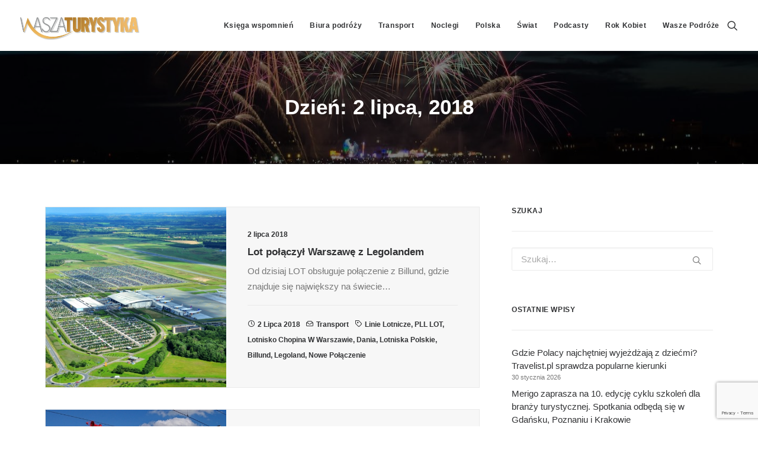

--- FILE ---
content_type: text/html; charset=UTF-8
request_url: https://www.waszaturystyka.pl/2018/07/02/
body_size: 22656
content:
<!DOCTYPE html><html class="no-touch" lang="pl-PL" xmlns="http://www.w3.org/1999/xhtml"><head><meta http-equiv="Content-Type" content="text/html; charset=UTF-8"><meta name="viewport" content="width=device-width, initial-scale=1"><link rel="profile" href="https://gmpg.org/xfn/11"><link rel="pingback" href="https://www.waszaturystyka.pl/xmlrpc.php"><meta name='robots' content='noindex, follow' /><style>img:is([sizes="auto" i], [sizes^="auto," i]) { contain-intrinsic-size: 3000px 1500px }</style><title>2 lipca 2018 - Wasza Turystyka</title><meta property="og:locale" content="pl_PL" /><meta property="og:type" content="website" /><meta property="og:title" content="2 lipca 2018 - Wasza Turystyka" /><meta property="og:url" content="https://www.waszaturystyka.pl/2018/07/02/" /><meta property="og:site_name" content="Wasza Turystyka" /><meta name="twitter:card" content="summary_large_image" /><meta name="twitter:site" content="@waszaturystyka" /> <script type="application/ld+json" class="yoast-schema-graph">{"@context":"https://schema.org","@graph":[{"@type":"CollectionPage","@id":"https://www.waszaturystyka.pl/2018/07/02/","url":"https://www.waszaturystyka.pl/2018/07/02/","name":"2 lipca 2018 - Wasza Turystyka","isPartOf":{"@id":"https://www.waszaturystyka.pl/#website"},"primaryImageOfPage":{"@id":"https://www.waszaturystyka.pl/2018/07/02/#primaryimage"},"image":{"@id":"https://www.waszaturystyka.pl/2018/07/02/#primaryimage"},"thumbnailUrl":"https://www.waszaturystyka.pl/wp-content/uploads/2018/07/9b4b1e93f6f5d776baba175247ab0645.jpg","breadcrumb":{"@id":"https://www.waszaturystyka.pl/2018/07/02/#breadcrumb"},"inLanguage":"pl-PL"},{"@type":"ImageObject","inLanguage":"pl-PL","@id":"https://www.waszaturystyka.pl/2018/07/02/#primaryimage","url":"https://www.waszaturystyka.pl/wp-content/uploads/2018/07/9b4b1e93f6f5d776baba175247ab0645.jpg","contentUrl":"https://www.waszaturystyka.pl/wp-content/uploads/2018/07/9b4b1e93f6f5d776baba175247ab0645.jpg","width":800,"height":554,"caption":"Lotnisko w Billund"},{"@type":"BreadcrumbList","@id":"https://www.waszaturystyka.pl/2018/07/02/#breadcrumb","itemListElement":[{"@type":"ListItem","position":1,"name":"Strona główna","item":"https://www.waszaturystyka.pl/"},{"@type":"ListItem","position":2,"name":"Archiwum dla 2 lipca 2018"}]},{"@type":"WebSite","@id":"https://www.waszaturystyka.pl/#website","url":"https://www.waszaturystyka.pl/","name":"Wasza Turystyka","description":"Portal dla i o branży turystycznej, codziennie dostarcza wiadomości o rynku polskim i światowym dla biur podróży, hoteli, firm transportowych, linii lotniczych, autokarowych, kolejowych i promowych, o...","potentialAction":[{"@type":"SearchAction","target":{"@type":"EntryPoint","urlTemplate":"https://www.waszaturystyka.pl/?s={search_term_string}"},"query-input":{"@type":"PropertyValueSpecification","valueRequired":true,"valueName":"search_term_string"}}],"inLanguage":"pl-PL"}]}</script> <link rel='dns-prefetch' href='//fonts.googleapis.com' /><link rel="alternate" type="application/rss+xml" title="Wasza Turystyka &raquo; Kanał z wpisami" href="https://www.waszaturystyka.pl/feed/" /><link rel="alternate" type="application/rss+xml" title="Wasza Turystyka &raquo; Kanał z komentarzami" href="https://www.waszaturystyka.pl/comments/feed/" /> <script type="text/javascript">/*  */
window._wpemojiSettings = {"baseUrl":"https:\/\/s.w.org\/images\/core\/emoji\/16.0.1\/72x72\/","ext":".png","svgUrl":"https:\/\/s.w.org\/images\/core\/emoji\/16.0.1\/svg\/","svgExt":".svg","source":{"concatemoji":"https:\/\/www.waszaturystyka.pl\/wp-includes\/js\/wp-emoji-release.min.js?ver=6.8.3"}};
/*! This file is auto-generated */
!function(s,n){var o,i,e;function c(e){try{var t={supportTests:e,timestamp:(new Date).valueOf()};sessionStorage.setItem(o,JSON.stringify(t))}catch(e){}}function p(e,t,n){e.clearRect(0,0,e.canvas.width,e.canvas.height),e.fillText(t,0,0);var t=new Uint32Array(e.getImageData(0,0,e.canvas.width,e.canvas.height).data),a=(e.clearRect(0,0,e.canvas.width,e.canvas.height),e.fillText(n,0,0),new Uint32Array(e.getImageData(0,0,e.canvas.width,e.canvas.height).data));return t.every(function(e,t){return e===a[t]})}function u(e,t){e.clearRect(0,0,e.canvas.width,e.canvas.height),e.fillText(t,0,0);for(var n=e.getImageData(16,16,1,1),a=0;a<n.data.length;a++)if(0!==n.data[a])return!1;return!0}function f(e,t,n,a){switch(t){case"flag":return n(e,"\ud83c\udff3\ufe0f\u200d\u26a7\ufe0f","\ud83c\udff3\ufe0f\u200b\u26a7\ufe0f")?!1:!n(e,"\ud83c\udde8\ud83c\uddf6","\ud83c\udde8\u200b\ud83c\uddf6")&&!n(e,"\ud83c\udff4\udb40\udc67\udb40\udc62\udb40\udc65\udb40\udc6e\udb40\udc67\udb40\udc7f","\ud83c\udff4\u200b\udb40\udc67\u200b\udb40\udc62\u200b\udb40\udc65\u200b\udb40\udc6e\u200b\udb40\udc67\u200b\udb40\udc7f");case"emoji":return!a(e,"\ud83e\udedf")}return!1}function g(e,t,n,a){var r="undefined"!=typeof WorkerGlobalScope&&self instanceof WorkerGlobalScope?new OffscreenCanvas(300,150):s.createElement("canvas"),o=r.getContext("2d",{willReadFrequently:!0}),i=(o.textBaseline="top",o.font="600 32px Arial",{});return e.forEach(function(e){i[e]=t(o,e,n,a)}),i}function t(e){var t=s.createElement("script");t.src=e,t.defer=!0,s.head.appendChild(t)}"undefined"!=typeof Promise&&(o="wpEmojiSettingsSupports",i=["flag","emoji"],n.supports={everything:!0,everythingExceptFlag:!0},e=new Promise(function(e){s.addEventListener("DOMContentLoaded",e,{once:!0})}),new Promise(function(t){var n=function(){try{var e=JSON.parse(sessionStorage.getItem(o));if("object"==typeof e&&"number"==typeof e.timestamp&&(new Date).valueOf()<e.timestamp+604800&&"object"==typeof e.supportTests)return e.supportTests}catch(e){}return null}();if(!n){if("undefined"!=typeof Worker&&"undefined"!=typeof OffscreenCanvas&&"undefined"!=typeof URL&&URL.createObjectURL&&"undefined"!=typeof Blob)try{var e="postMessage("+g.toString()+"("+[JSON.stringify(i),f.toString(),p.toString(),u.toString()].join(",")+"));",a=new Blob([e],{type:"text/javascript"}),r=new Worker(URL.createObjectURL(a),{name:"wpTestEmojiSupports"});return void(r.onmessage=function(e){c(n=e.data),r.terminate(),t(n)})}catch(e){}c(n=g(i,f,p,u))}t(n)}).then(function(e){for(var t in e)n.supports[t]=e[t],n.supports.everything=n.supports.everything&&n.supports[t],"flag"!==t&&(n.supports.everythingExceptFlag=n.supports.everythingExceptFlag&&n.supports[t]);n.supports.everythingExceptFlag=n.supports.everythingExceptFlag&&!n.supports.flag,n.DOMReady=!1,n.readyCallback=function(){n.DOMReady=!0}}).then(function(){return e}).then(function(){var e;n.supports.everything||(n.readyCallback(),(e=n.source||{}).concatemoji?t(e.concatemoji):e.wpemoji&&e.twemoji&&(t(e.twemoji),t(e.wpemoji)))}))}((window,document),window._wpemojiSettings);
/*  */</script> <style id='wp-emoji-styles-inline-css' type='text/css'>img.wp-smiley, img.emoji {
		display: inline !important;
		border: none !important;
		box-shadow: none !important;
		height: 1em !important;
		width: 1em !important;
		margin: 0 0.07em !important;
		vertical-align: -0.1em !important;
		background: none !important;
		padding: 0 !important;
	}</style><link data-optimized="1" rel='stylesheet' id='wp-block-library-css' href='https://www.waszaturystyka.pl/wp-content/litespeed/css/699775804ebaecfa16beca77f83b8f91.css?ver=734a7' type='text/css' media='all' /><style id='classic-theme-styles-inline-css' type='text/css'>/*! This file is auto-generated */
.wp-block-button__link{color:#fff;background-color:#32373c;border-radius:9999px;box-shadow:none;text-decoration:none;padding:calc(.667em + 2px) calc(1.333em + 2px);font-size:1.125em}.wp-block-file__button{background:#32373c;color:#fff;text-decoration:none}</style><style id='global-styles-inline-css' type='text/css'>:root{--wp--preset--aspect-ratio--square: 1;--wp--preset--aspect-ratio--4-3: 4/3;--wp--preset--aspect-ratio--3-4: 3/4;--wp--preset--aspect-ratio--3-2: 3/2;--wp--preset--aspect-ratio--2-3: 2/3;--wp--preset--aspect-ratio--16-9: 16/9;--wp--preset--aspect-ratio--9-16: 9/16;--wp--preset--color--black: #000000;--wp--preset--color--cyan-bluish-gray: #abb8c3;--wp--preset--color--white: #ffffff;--wp--preset--color--pale-pink: #f78da7;--wp--preset--color--vivid-red: #cf2e2e;--wp--preset--color--luminous-vivid-orange: #ff6900;--wp--preset--color--luminous-vivid-amber: #fcb900;--wp--preset--color--light-green-cyan: #7bdcb5;--wp--preset--color--vivid-green-cyan: #00d084;--wp--preset--color--pale-cyan-blue: #8ed1fc;--wp--preset--color--vivid-cyan-blue: #0693e3;--wp--preset--color--vivid-purple: #9b51e0;--wp--preset--gradient--vivid-cyan-blue-to-vivid-purple: linear-gradient(135deg,rgba(6,147,227,1) 0%,rgb(155,81,224) 100%);--wp--preset--gradient--light-green-cyan-to-vivid-green-cyan: linear-gradient(135deg,rgb(122,220,180) 0%,rgb(0,208,130) 100%);--wp--preset--gradient--luminous-vivid-amber-to-luminous-vivid-orange: linear-gradient(135deg,rgba(252,185,0,1) 0%,rgba(255,105,0,1) 100%);--wp--preset--gradient--luminous-vivid-orange-to-vivid-red: linear-gradient(135deg,rgba(255,105,0,1) 0%,rgb(207,46,46) 100%);--wp--preset--gradient--very-light-gray-to-cyan-bluish-gray: linear-gradient(135deg,rgb(238,238,238) 0%,rgb(169,184,195) 100%);--wp--preset--gradient--cool-to-warm-spectrum: linear-gradient(135deg,rgb(74,234,220) 0%,rgb(151,120,209) 20%,rgb(207,42,186) 40%,rgb(238,44,130) 60%,rgb(251,105,98) 80%,rgb(254,248,76) 100%);--wp--preset--gradient--blush-light-purple: linear-gradient(135deg,rgb(255,206,236) 0%,rgb(152,150,240) 100%);--wp--preset--gradient--blush-bordeaux: linear-gradient(135deg,rgb(254,205,165) 0%,rgb(254,45,45) 50%,rgb(107,0,62) 100%);--wp--preset--gradient--luminous-dusk: linear-gradient(135deg,rgb(255,203,112) 0%,rgb(199,81,192) 50%,rgb(65,88,208) 100%);--wp--preset--gradient--pale-ocean: linear-gradient(135deg,rgb(255,245,203) 0%,rgb(182,227,212) 50%,rgb(51,167,181) 100%);--wp--preset--gradient--electric-grass: linear-gradient(135deg,rgb(202,248,128) 0%,rgb(113,206,126) 100%);--wp--preset--gradient--midnight: linear-gradient(135deg,rgb(2,3,129) 0%,rgb(40,116,252) 100%);--wp--preset--font-size--small: 13px;--wp--preset--font-size--medium: 20px;--wp--preset--font-size--large: 36px;--wp--preset--font-size--x-large: 42px;--wp--preset--spacing--20: 0.44rem;--wp--preset--spacing--30: 0.67rem;--wp--preset--spacing--40: 1rem;--wp--preset--spacing--50: 1.5rem;--wp--preset--spacing--60: 2.25rem;--wp--preset--spacing--70: 3.38rem;--wp--preset--spacing--80: 5.06rem;--wp--preset--shadow--natural: 6px 6px 9px rgba(0, 0, 0, 0.2);--wp--preset--shadow--deep: 12px 12px 50px rgba(0, 0, 0, 0.4);--wp--preset--shadow--sharp: 6px 6px 0px rgba(0, 0, 0, 0.2);--wp--preset--shadow--outlined: 6px 6px 0px -3px rgba(255, 255, 255, 1), 6px 6px rgba(0, 0, 0, 1);--wp--preset--shadow--crisp: 6px 6px 0px rgba(0, 0, 0, 1);}:where(.is-layout-flex){gap: 0.5em;}:where(.is-layout-grid){gap: 0.5em;}body .is-layout-flex{display: flex;}.is-layout-flex{flex-wrap: wrap;align-items: center;}.is-layout-flex > :is(*, div){margin: 0;}body .is-layout-grid{display: grid;}.is-layout-grid > :is(*, div){margin: 0;}:where(.wp-block-columns.is-layout-flex){gap: 2em;}:where(.wp-block-columns.is-layout-grid){gap: 2em;}:where(.wp-block-post-template.is-layout-flex){gap: 1.25em;}:where(.wp-block-post-template.is-layout-grid){gap: 1.25em;}.has-black-color{color: var(--wp--preset--color--black) !important;}.has-cyan-bluish-gray-color{color: var(--wp--preset--color--cyan-bluish-gray) !important;}.has-white-color{color: var(--wp--preset--color--white) !important;}.has-pale-pink-color{color: var(--wp--preset--color--pale-pink) !important;}.has-vivid-red-color{color: var(--wp--preset--color--vivid-red) !important;}.has-luminous-vivid-orange-color{color: var(--wp--preset--color--luminous-vivid-orange) !important;}.has-luminous-vivid-amber-color{color: var(--wp--preset--color--luminous-vivid-amber) !important;}.has-light-green-cyan-color{color: var(--wp--preset--color--light-green-cyan) !important;}.has-vivid-green-cyan-color{color: var(--wp--preset--color--vivid-green-cyan) !important;}.has-pale-cyan-blue-color{color: var(--wp--preset--color--pale-cyan-blue) !important;}.has-vivid-cyan-blue-color{color: var(--wp--preset--color--vivid-cyan-blue) !important;}.has-vivid-purple-color{color: var(--wp--preset--color--vivid-purple) !important;}.has-black-background-color{background-color: var(--wp--preset--color--black) !important;}.has-cyan-bluish-gray-background-color{background-color: var(--wp--preset--color--cyan-bluish-gray) !important;}.has-white-background-color{background-color: var(--wp--preset--color--white) !important;}.has-pale-pink-background-color{background-color: var(--wp--preset--color--pale-pink) !important;}.has-vivid-red-background-color{background-color: var(--wp--preset--color--vivid-red) !important;}.has-luminous-vivid-orange-background-color{background-color: var(--wp--preset--color--luminous-vivid-orange) !important;}.has-luminous-vivid-amber-background-color{background-color: var(--wp--preset--color--luminous-vivid-amber) !important;}.has-light-green-cyan-background-color{background-color: var(--wp--preset--color--light-green-cyan) !important;}.has-vivid-green-cyan-background-color{background-color: var(--wp--preset--color--vivid-green-cyan) !important;}.has-pale-cyan-blue-background-color{background-color: var(--wp--preset--color--pale-cyan-blue) !important;}.has-vivid-cyan-blue-background-color{background-color: var(--wp--preset--color--vivid-cyan-blue) !important;}.has-vivid-purple-background-color{background-color: var(--wp--preset--color--vivid-purple) !important;}.has-black-border-color{border-color: var(--wp--preset--color--black) !important;}.has-cyan-bluish-gray-border-color{border-color: var(--wp--preset--color--cyan-bluish-gray) !important;}.has-white-border-color{border-color: var(--wp--preset--color--white) !important;}.has-pale-pink-border-color{border-color: var(--wp--preset--color--pale-pink) !important;}.has-vivid-red-border-color{border-color: var(--wp--preset--color--vivid-red) !important;}.has-luminous-vivid-orange-border-color{border-color: var(--wp--preset--color--luminous-vivid-orange) !important;}.has-luminous-vivid-amber-border-color{border-color: var(--wp--preset--color--luminous-vivid-amber) !important;}.has-light-green-cyan-border-color{border-color: var(--wp--preset--color--light-green-cyan) !important;}.has-vivid-green-cyan-border-color{border-color: var(--wp--preset--color--vivid-green-cyan) !important;}.has-pale-cyan-blue-border-color{border-color: var(--wp--preset--color--pale-cyan-blue) !important;}.has-vivid-cyan-blue-border-color{border-color: var(--wp--preset--color--vivid-cyan-blue) !important;}.has-vivid-purple-border-color{border-color: var(--wp--preset--color--vivid-purple) !important;}.has-vivid-cyan-blue-to-vivid-purple-gradient-background{background: var(--wp--preset--gradient--vivid-cyan-blue-to-vivid-purple) !important;}.has-light-green-cyan-to-vivid-green-cyan-gradient-background{background: var(--wp--preset--gradient--light-green-cyan-to-vivid-green-cyan) !important;}.has-luminous-vivid-amber-to-luminous-vivid-orange-gradient-background{background: var(--wp--preset--gradient--luminous-vivid-amber-to-luminous-vivid-orange) !important;}.has-luminous-vivid-orange-to-vivid-red-gradient-background{background: var(--wp--preset--gradient--luminous-vivid-orange-to-vivid-red) !important;}.has-very-light-gray-to-cyan-bluish-gray-gradient-background{background: var(--wp--preset--gradient--very-light-gray-to-cyan-bluish-gray) !important;}.has-cool-to-warm-spectrum-gradient-background{background: var(--wp--preset--gradient--cool-to-warm-spectrum) !important;}.has-blush-light-purple-gradient-background{background: var(--wp--preset--gradient--blush-light-purple) !important;}.has-blush-bordeaux-gradient-background{background: var(--wp--preset--gradient--blush-bordeaux) !important;}.has-luminous-dusk-gradient-background{background: var(--wp--preset--gradient--luminous-dusk) !important;}.has-pale-ocean-gradient-background{background: var(--wp--preset--gradient--pale-ocean) !important;}.has-electric-grass-gradient-background{background: var(--wp--preset--gradient--electric-grass) !important;}.has-midnight-gradient-background{background: var(--wp--preset--gradient--midnight) !important;}.has-small-font-size{font-size: var(--wp--preset--font-size--small) !important;}.has-medium-font-size{font-size: var(--wp--preset--font-size--medium) !important;}.has-large-font-size{font-size: var(--wp--preset--font-size--large) !important;}.has-x-large-font-size{font-size: var(--wp--preset--font-size--x-large) !important;}
:where(.wp-block-post-template.is-layout-flex){gap: 1.25em;}:where(.wp-block-post-template.is-layout-grid){gap: 1.25em;}
:where(.wp-block-columns.is-layout-flex){gap: 2em;}:where(.wp-block-columns.is-layout-grid){gap: 2em;}
:root :where(.wp-block-pullquote){font-size: 1.5em;line-height: 1.6;}</style><link data-optimized="1" rel='stylesheet' id='contact-form-7-css' href='https://www.waszaturystyka.pl/wp-content/litespeed/css/278befea9bb714e90c7417c113b72f79.css?ver=e9864' type='text/css' media='all' /><link rel='stylesheet' id='uncodefont-google-css' href='//fonts.googleapis.com/css?family=Montserrat%3A100%2C100italic%2C200%2C200italic%2C300%2C300italic%2Cregular%2Citalic%2C500%2C500italic%2C600%2C600italic%2C700%2C700italic%2C800%2C800italic%2C900%2C900italic&#038;subset=latin%2Clatin-ext%2Cvietnamese%2Ccyrillic%2Ccyrillic-ext&#038;ver=2.8.13' type='text/css' media='all' /><link data-optimized="1" rel='stylesheet' id='uncode-privacy-css' href='https://www.waszaturystyka.pl/wp-content/litespeed/css/1281015186803b708af6bc709d3e4fda.css?ver=93f40' type='text/css' media='all' /><link data-optimized="1" rel='stylesheet' id='rs-style-css' href='https://www.waszaturystyka.pl/wp-content/litespeed/css/2728bcbb0a4b3bccedf3d15f93add39b.css?ver=5bc1a' type='text/css' media='all' /><link data-optimized="1" rel='stylesheet' id='swiper-bundle-css' href='https://www.waszaturystyka.pl/wp-content/litespeed/css/1e665f1c391a2d7478b42aed4e24cec0.css?ver=28a7e' type='text/css' media='all' /><link data-optimized="1" rel='stylesheet' id='cherry-handler-css-css' href='https://www.waszaturystyka.pl/wp-content/litespeed/css/a9a25e501b12e9272496c17717124f13.css?ver=e4fc8' type='text/css' media='all' /><link data-optimized="1" rel='stylesheet' id='uncode-style-css' href='https://www.waszaturystyka.pl/wp-content/litespeed/css/a7f7b1e32ddb2dc4c31da25d1245f0ff.css?ver=d5a63' type='text/css' media='all' /><style id='uncode-style-inline-css' type='text/css'>@media (max-width: 959px) { .navbar-brand > * { height: 40px !important;}}
@media (min-width: 960px) { .limit-width { max-width: 1200px; margin: auto;}}
body.menu-custom-padding .col-lg-0.logo-container, body.menu-custom-padding .col-lg-2.logo-container, body.menu-custom-padding .col-lg-12 .logo-container, body.menu-custom-padding .col-lg-4.logo-container { padding-top: 18px; padding-bottom: 18px; }
body.menu-custom-padding .col-lg-0.logo-container.shrinked, body.menu-custom-padding .col-lg-2.logo-container.shrinked, body.menu-custom-padding .col-lg-12 .logo-container.shrinked, body.menu-custom-padding .col-lg-4.logo-container.shrinked { padding-top: 9px; padding-bottom: 9px; }
@media (max-width: 959px) { body.menu-custom-padding .menu-container .logo-container { padding-top: 18px !important; padding-bottom: 18px !important; } }
#changer-back-color { transition: background-color 1000ms cubic-bezier(0.25, 1, 0.5, 1) !important; } #changer-back-color > div { transition: opacity 1000ms cubic-bezier(0.25, 1, 0.5, 1) !important; } body.bg-changer-init.disable-hover .main-wrapper .style-light,  body.bg-changer-init.disable-hover .main-wrapper .style-light h1,  body.bg-changer-init.disable-hover .main-wrapper .style-light h2, body.bg-changer-init.disable-hover .main-wrapper .style-light h3, body.bg-changer-init.disable-hover .main-wrapper .style-light h4, body.bg-changer-init.disable-hover .main-wrapper .style-light h5, body.bg-changer-init.disable-hover .main-wrapper .style-light h6, body.bg-changer-init.disable-hover .main-wrapper .style-light a, body.bg-changer-init.disable-hover .main-wrapper .style-dark, body.bg-changer-init.disable-hover .main-wrapper .style-dark h1, body.bg-changer-init.disable-hover .main-wrapper .style-dark h2, body.bg-changer-init.disable-hover .main-wrapper .style-dark h3, body.bg-changer-init.disable-hover .main-wrapper .style-dark h4, body.bg-changer-init.disable-hover .main-wrapper .style-dark h5, body.bg-changer-init.disable-hover .main-wrapper .style-dark h6, body.bg-changer-init.disable-hover .main-wrapper .style-dark a { transition: color 1000ms cubic-bezier(0.25, 1, 0.5, 1) !important; }</style><link data-optimized="1" rel='stylesheet' id='uncode-icons-css' href='https://www.waszaturystyka.pl/wp-content/litespeed/css/7b195c5e7170c715b68c7a4e252b3331.css?ver=71caf' type='text/css' media='all' /><link data-optimized="1" rel='stylesheet' id='uncode-custom-style-css' href='https://www.waszaturystyka.pl/wp-content/litespeed/css/c53598b38f1cfcbb9aed9a29ac1fbc96.css?ver=c7e6b' type='text/css' media='all' /><link data-optimized="1" rel='stylesheet' id='child-style-css' href='https://www.waszaturystyka.pl/wp-content/litespeed/css/5e24b0ea1a655a6d802ffeaef868b775.css?ver=71f4a' type='text/css' media='all' /> <script type="text/javascript" id="real3d-flipbook-global-js-extra">/*  */
var flipbookOptions_global = {"pages":[],"pdfUrl":"","printPdfUrl":"","tableOfContent":[],"id":"","bookId":"","date":"","lightboxThumbnailUrl":"","mode":"normal","viewMode":"webgl","pageTextureSize":"2048","pageTextureSizeSmall":"1024","pageTextureSizeMobile":"","pageTextureSizeMobileSmall":"1000","minPixelRatio":"1","pdfTextLayer":"true","zoomMin":"0.9","zoomStep":"2","zoomSize":"","zoomReset":"false","doubleClickZoom":"true","pageDrag":"true","singlePageMode":"false","pageFlipDuration":"1","sound":"true","startPage":"1","pageNumberOffset":"0","deeplinking":{"enabled":"false","prefix":""},"responsiveView":"true","responsiveViewTreshold":"768","responsiveViewRatio":"1","cover":"true","backCover":"true","scaleCover":"false","pageCaptions":"false","height":"400","responsiveHeight":"true","containerRatio":"","thumbnailsOnStart":"false","contentOnStart":"false","searchOnStart":"","searchResultsThumbs":"false","tableOfContentCloseOnClick":"true","thumbsCloseOnClick":"true","autoplayOnStart":"false","autoplayInterval":"3000","autoplayLoop":"true","autoplayStartPage":"1","rightToLeft":"false","pageWidth":"","pageHeight":"","thumbSize":"130","logoImg":"","logoUrl":"","logoUrlTarget":"","logoCSS":"position:absolute;left:0;top:0;","menuSelector":"","zIndex":"auto","preloaderText":"","googleAnalyticsTrackingCode":"","pdfBrowserViewerIfIE":"false","modeMobile":"","viewModeMobile":"","aspectMobile":"","aspectRatioMobile":"","singlePageModeIfMobile":"false","logoHideOnMobile":"false","mobile":{"thumbnailsOnStart":"false","contentOnStart":"false","pagesInMemory":"6","bitmapResizeHeight":"","bitmapResizeQuality":"","currentPage":{"enabled":"false"},"pdfUrl":""},"lightboxCssClass":"","lightboxLink":"","lightboxLinkNewWindow":"true","lightboxBackground":"rgb(81, 85, 88)","lightboxBackgroundPattern":"","lightboxBackgroundImage":"","lightboxContainerCSS":"display:inline-block;padding:10px;","lightboxThumbnailHeight":"150","lightboxThumbnailUrlCSS":"display:block;","lightboxThumbnailInfo":"false","lightboxThumbnailInfoText":"","lightboxThumbnailInfoCSS":"top: 0;  width: 100%; height: 100%; font-size: 16px; color: #000; background: rgba(255,255,255,.8); ","showTitle":"false","showDate":"false","hideThumbnail":"false","lightboxText":"","lightboxTextCSS":"display:block;","lightboxTextPosition":"top","lightBoxOpened":"false","lightBoxFullscreen":"false","lightboxStartPage":"","lightboxMarginV":"0","lightboxMarginH":"0","lights":"true","lightPositionX":"0","lightPositionY":"150","lightPositionZ":"1400","lightIntensity":"0.6","shadows":"true","shadowMapSize":"2048","shadowOpacity":"0.2","shadowDistance":"15","pageHardness":"2","coverHardness":"2","pageRoughness":"1","pageMetalness":"0","pageSegmentsW":"6","pageSegmentsH":"1","pagesInMemory":"20","bitmapResizeHeight":"","bitmapResizeQuality":"","pageMiddleShadowSize":"2","pageMiddleShadowColorL":"#999999","pageMiddleShadowColorR":"#777777","antialias":"false","pan":"0","tilt":"0","rotateCameraOnMouseDrag":"true","panMax":"20","panMin":"-20","tiltMax":"0","tiltMin":"-60","currentPage":{"enabled":"true","title":"Current page","hAlign":"left","vAlign":"top"},"btnAutoplay":{"enabled":"true","title":"Autoplay","icon":"fa-play","iconAlt":"fa-pause","icon2":"play_arrow","iconAlt2":"pause"},"btnNext":{"enabled":"true","title":"Next Page","icon":"fa-chevron-right","icon2":"chevron_right"},"btnLast":{"enabled":"false","title":"Last Page","icon":"fa-angle-double-right","icon2":"last_page"},"btnPrev":{"enabled":"true","title":"Previous Page","icon":"fa-chevron-left","icon2":"chevron_left"},"btnFirst":{"enabled":"false","title":"First Page","icon":"fa-angle-double-left","icon2":"first_page"},"btnZoomIn":{"enabled":"true","title":"Zoom in","icon":"fa-plus","icon2":"zoom_in"},"btnZoomOut":{"enabled":"true","title":"Zoom out","icon":"fa-minus","icon2":"zoom_out"},"btnToc":{"enabled":"true","title":"Table of Contents","icon":"fa-list-ol","icon2":"toc"},"btnThumbs":{"enabled":"true","title":"Pages","icon":"fa-th-large","icon2":"view_module"},"btnShare":{"enabled":"true","title":"Share","icon":"fa-share-alt","icon2":"share"},"btnNotes":{"enabled":"false","title":"Notes"},"btnDownloadPages":{"enabled":"false","url":"","title":"Download pages","icon":"fa-download","icon2":"file_download"},"btnDownloadPdf":{"enabled":"false","url":"","title":"Download PDF","forceDownload":"true","openInNewWindow":"true","icon":"fa-file","icon2":"picture_as_pdf"},"btnSound":{"enabled":"true","title":"Sound","icon":"fa-volume-up","iconAlt":"fa-volume-off","icon2":"volume_up","iconAlt2":"volume_mute"},"btnExpand":{"enabled":"true","title":"Toggle fullscreen","icon":"fa-expand","iconAlt":"fa-compress","icon2":"fullscreen","iconAlt2":"fullscreen_exit"},"btnSingle":{"enabled":"true","title":"Toggle single page"},"btnSearch":{"enabled":"false","title":"Search","icon":"fas fa-search","icon2":"search"},"search":{"enabled":"false","title":"Search"},"btnBookmark":{"enabled":"false","title":"Bookmark","icon":"fas fa-bookmark","icon2":"bookmark"},"btnPrint":{"enabled":"true","title":"Print","icon":"fa-print","icon2":"print"},"btnTools":{"enabled":"true","title":"Tools"},"btnClose":{"enabled":"true","title":"Close"},"whatsapp":{"enabled":"true"},"twitter":{"enabled":"true","url":"","description":""},"facebook":{"enabled":"true","url":"","description":"","title":"","image":"","caption":""},"pinterest":{"enabled":"true","url":"","image":"","description":""},"email":{"enabled":"true","url":"","description":""},"linkedin":{"enabled":"true"},"digg":{"enabled":"false"},"reddit":{"enabled":"false"},"shareUrl":"","shareTitle":"","shareImage":"","layout":"1","icons":"FontAwesome","skin":"light","useFontAwesome5":"true","sideNavigationButtons":"true","menuNavigationButtons":"false","backgroundColor":"rgb(81, 85, 88)","backgroundPattern":"","backgroundImage":"","backgroundTransparent":"false","menuBackground":"","menuShadow":"","menuMargin":"0","menuPadding":"0","menuOverBook":"false","menuFloating":"false","menuTransparent":"false","menu2Background":"","menu2Shadow":"","menu2Margin":"0","menu2Padding":"0","menu2OverBook":"true","menu2Floating":"false","menu2Transparent":"true","skinColor":"","skinBackground":"","hideMenu":"false","menuAlignHorizontal":"center","btnColor":"","btnColorHover":"","btnBackground":"none","btnRadius":"0","btnMargin":"0","btnSize":"14","btnPaddingV":"10","btnPaddingH":"10","btnShadow":"","btnTextShadow":"","btnBorder":"","arrowColor":"#fff","arrowColorHover":"#fff","arrowBackground":"rgba(0,0,0,0)","arrowBackgroundHover":"rgba(0, 0, 0, .15)","arrowRadius":"4","arrowMargin":"4","arrowSize":"40","arrowPadding":"10","arrowTextShadow":"0px 0px 1px rgba(0, 0, 0, 1)","arrowBorder":"","closeBtnColorHover":"#FFF","closeBtnBackground":"rgba(0,0,0,.4)","closeBtnRadius":"0","closeBtnMargin":"0","closeBtnSize":"20","closeBtnPadding":"5","closeBtnTextShadow":"","closeBtnBorder":"","floatingBtnColor":"","floatingBtnColorHover":"","floatingBtnBackground":"","floatingBtnBackgroundHover":"","floatingBtnRadius":"","floatingBtnMargin":"","floatingBtnSize":"","floatingBtnPadding":"","floatingBtnShadow":"","floatingBtnTextShadow":"","floatingBtnBorder":"","currentPageMarginV":"5","currentPageMarginH":"5","arrowsAlwaysEnabledForNavigation":"false","arrowsDisabledNotFullscreen":"true","touchSwipeEnabled":"true","fitToWidth":"false","rightClickEnabled":"true","linkColor":"rgba(0, 0, 0, 0)","linkColorHover":"rgba(255, 255, 0, 1)","linkOpacity":"0.4","linkTarget":"_blank","pdfAutoLinks":"false","disableRange":"false","strings":{"print":"Print","printLeftPage":"Print left page","printRightPage":"Print right page","printCurrentPage":"Print current page","printAllPages":"Print all pages","download":"Download","downloadLeftPage":"Download left page","downloadRightPage":"Download right page","downloadCurrentPage":"Download current page","downloadAllPages":"Download all pages","bookmarks":"Bookmarks","bookmarkLeftPage":"Bookmark left page","bookmarkRightPage":"Bookmark right page","bookmarkCurrentPage":"Bookmark current page","search":"Search","findInDocument":"Find in document","pagesFoundContaining":"pages found containing","noMatches":"No matches","matchesFound":"matches found","page":"Page","matches":"matches","thumbnails":"Thumbnails","tableOfContent":"Table of Contents","share":"Share","pressEscToClose":"Press ESC to close","password":"Password","addNote":"Add note","typeInYourNote":"Type in your note..."},"access":"free","backgroundMusic":"","cornerCurl":"false","pdfTools":{"pageHeight":1500,"thumbHeight":200,"quality":0.8,"textLayer":"true","autoConvert":"true"},"slug":"","convertPDFLinks":"true","convertPDFLinksWithClass":"","convertPDFLinksWithoutClass":"","overridePDFEmbedder":"true","overrideDflip":"true","overrideWonderPDFEmbed":"true","override3DFlipBook":"true","overridePDFjsViewer":"true","resumeReading":"false","previewPages":"","previewMode":"","pageTextureSizeTreshold":"1024","textLayer":"false","pdfPageScale":"","aspectRatio":"2","pdfBrowserViewerIfMobile":"false","pdfBrowserViewerFullscreen":"true","pdfBrowserViewerFullscreenTarget":"_blank","btnTocIfMobile":"true","btnThumbsIfMobile":"true","btnShareIfMobile":"false","btnDownloadPagesIfMobile":"true","btnDownloadPdfIfMobile":"true","btnSoundIfMobile":"false","btnExpandIfMobile":"true","btnPrintIfMobile":"false","lightboxCSS":"","lightboxCloseOnClick":"false","btnSelect":{"enabled":"true","icon":"fas fa-i-cursor","icon2":"text_format","title":"Select tool"},"google_plus":{"enabled":"true","url":""},"theme":"default","sideBtnColor":"#fff","sideBtnBackground":"rgba(0,0,0,.3)","sideBtnRadius":"0","sideBtnMargin":"0","sideBtnSize":"30","sideBtnPaddingV":"5","sideBtnPaddingH":"5","sideBtnShadow":"","sideBtnTextShadow":"","sideBtnBorder":"","closeBtnColor":"#FFF"};
/*  */</script> <script type="text/javascript" src="https://www.waszaturystyka.pl/wp-includes/js/jquery/jquery.min.js?ver=3.7.1" id="jquery-core-js"></script> <script data-optimized="1" type="text/javascript" src="https://www.waszaturystyka.pl/wp-content/litespeed/js/4492003c0737212a4010880369ae6c81.js?ver=f5663" id="jquery-migrate-js"></script> <script data-optimized="1" type="text/javascript" src="https://www.waszaturystyka.pl/wp-content/litespeed/js/1f88caf6ca3b4426c4c35b0af57d2630.js?ver=d2630" id="uncodeAI" data-async='true' data-home="/" data-path="/" data-breakpoints-images="258,516,720,1032,1440,2064,2880" id="ai-uncode-js"></script> <script type="text/javascript" id="uncode-init-js-extra">/*  */
var SiteParameters = {"days":"dni","hours":"godzin","minutes":"minut","seconds":"sekund","constant_scroll":"on","scroll_speed":"2","parallax_factor":"0.25","loading":"\u0141aduj\u0119\u2026","slide_name":"slide","slide_footer":"footer","ajax_url":"https:\/\/www.waszaturystyka.pl\/wp-admin\/admin-ajax.php","nonce_adaptive_images":"1e597bacf3","nonce_srcset_async":"0d88d8c948","enable_debug":"","block_mobile_videos":"","is_frontend_editor":"","main_width":["1200","px"],"mobile_parallax_allowed":"","listen_for_screen_update":"1","wireframes_plugin_active":"1","sticky_elements":"off","resize_quality":"100","register_metadata":"","bg_changer_time":"1000","update_wc_fragments":"1","optimize_shortpixel_image":"","menu_mobile_offcanvas_gap":"45","custom_cursor_selector":"[href], .trigger-overlay, .owl-next, .owl-prev, .owl-dot, input[type=\"submit\"], input[type=\"checkbox\"], button[type=\"submit\"], a[class^=\"ilightbox\"], .ilightbox-thumbnail, .ilightbox-prev, .ilightbox-next, .overlay-close, .unmodal-close, .qty-inset > span, .share-button li, .uncode-post-titles .tmb.tmb-click-area, .btn-link, .tmb-click-row .t-inside, .lg-outer button, .lg-thumb img, a[data-lbox], .uncode-close-offcanvas-overlay","mobile_parallax_animation":"","lbox_enhanced":"","native_media_player":"1","vimeoPlayerParams":"?autoplay=0","ajax_filter_key_search":"key","ajax_filter_key_unfilter":"unfilter","index_pagination_disable_scroll":"","index_pagination_scroll_to":"","uncode_wc_popup_cart_qty":"","disable_hover_hack":"","uncode_nocookie":"","uncode_adaptive":"1","ai_breakpoints":"258,516,720,1032,1440,2064,2880","uncode_adaptive_async":"1"};
/*  */</script> <script data-optimized="1" type="text/javascript" src="https://www.waszaturystyka.pl/wp-content/litespeed/js/3f798886124b15b15b289e83be2d0f04.js?ver=ddab1" id="uncode-init-js"></script> <script></script><link rel="https://api.w.org/" href="https://www.waszaturystyka.pl/wp-json/" /><link rel="EditURI" type="application/rsd+xml" title="RSD" href="https://www.waszaturystyka.pl/xmlrpc.php?rsd" /><meta name="generator" content="WordPress 6.8.3" /><link rel="apple-touch-icon" sizes="144x144" href="/wp-content/uploads/fbrfg/apple-touch-icon.png"><link rel="icon" type="image/png" sizes="32x32" href="/wp-content/uploads/fbrfg/favicon-32x32.png"><link rel="icon" type="image/png" sizes="16x16" href="/wp-content/uploads/fbrfg/favicon-16x16.png"><link rel="manifest" href="/wp-content/uploads/fbrfg/site.webmanifest"><link rel="mask-icon" href="/wp-content/uploads/fbrfg/safari-pinned-tab.svg" color="#f0bd6d"><link rel="shortcut icon" href="/wp-content/uploads/fbrfg/favicon.ico"><meta name="msapplication-TileColor" content="#ffffff"><meta name="msapplication-config" content="/wp-content/uploads/fbrfg/browserconfig.xml"><meta name="theme-color" content="#ffffff"><style type="text/css" id="wp-custom-css">.custom-html a > img{
	display: none;
}</style><noscript><style>.wpb_animate_when_almost_visible { opacity: 1; }</style></noscript><style id="wpforms-css-vars-root">:root {
					--wpforms-field-border-radius: 3px;
--wpforms-field-background-color: #ffffff;
--wpforms-field-border-color: rgba( 0, 0, 0, 0.25 );
--wpforms-field-text-color: rgba( 0, 0, 0, 0.7 );
--wpforms-label-color: rgba( 0, 0, 0, 0.85 );
--wpforms-label-sublabel-color: rgba( 0, 0, 0, 0.55 );
--wpforms-label-error-color: #d63637;
--wpforms-button-border-radius: 3px;
--wpforms-button-background-color: #066aab;
--wpforms-button-text-color: #ffffff;
--wpforms-page-break-color: #066aab;
--wpforms-field-size-input-height: 43px;
--wpforms-field-size-input-spacing: 15px;
--wpforms-field-size-font-size: 16px;
--wpforms-field-size-line-height: 19px;
--wpforms-field-size-padding-h: 14px;
--wpforms-field-size-checkbox-size: 16px;
--wpforms-field-size-sublabel-spacing: 5px;
--wpforms-field-size-icon-size: 1;
--wpforms-label-size-font-size: 16px;
--wpforms-label-size-line-height: 19px;
--wpforms-label-size-sublabel-font-size: 14px;
--wpforms-label-size-sublabel-line-height: 17px;
--wpforms-button-size-font-size: 17px;
--wpforms-button-size-height: 41px;
--wpforms-button-size-padding-h: 15px;
--wpforms-button-size-margin-top: 10px;

				}</style> <script>(function(w,d,s,l,i){w[l]=w[l]||[];w[l].push({'gtm.start':
new Date().getTime(),event:'gtm.js'});var f=d.getElementsByTagName(s)[0],
j=d.createElement(s),dl=l!='dataLayer'?'&l='+l:'';j.async=true;j.src=
'https://www.googletagmanager.com/gtm.js?id='+i+dl;f.parentNode.insertBefore(j,f);
})(window,document,'script','dataLayer','GTM-MHMPSZQ');</script> </head><body class="archive date wp-theme-uncode wp-child-theme-uncode-child group-blog hormenu-position-left megamenu-full-submenu hmenu hmenu-position-right header-full-width main-center-align menu-custom-padding menu-mobile-default mobile-parallax-not-allowed ilb-no-bounce unreg adaptive-images-async qw-body-scroll-disabled menu-sticky-fix no-qty-fx wpb-js-composer js-comp-ver-7.5 vc_responsive" data-border="0"><noscript><iframe src="https://www.googletagmanager.com/ns.html?id=GTM-MHMPSZQ"
height="0" width="0" style="display:none;visibility:hidden"></iframe></noscript><div id="vh_layout_help"></div><div class="body-borders" data-border="0"><div class="top-border body-border-shadow"></div><div class="right-border body-border-shadow"></div><div class="bottom-border body-border-shadow"></div><div class="left-border body-border-shadow"></div><div class="top-border style-light-bg"></div><div class="right-border style-light-bg"></div><div class="bottom-border style-light-bg"></div><div class="left-border style-light-bg"></div></div><div class="box-wrapper"><div class="box-container"> <script type="text/javascript" id="initBox">UNCODE.initBox();</script> <div class="menu-wrapper menu-shrink menu-sticky"><header id="masthead" class="navbar menu-primary menu-light submenu-light style-light-original single-h-padding menu-with-logo"><div class="menu-container style-color-xsdn-bg menu-no-borders menu-shadows"><div class="row-menu"><div class="row-menu-inner"><div id="logo-container-mobile" class="col-lg-0 logo-container middle"><div id="main-logo" class="navbar-header style-light">
<a href="https://www.waszaturystyka.pl/" class="navbar-brand" data-padding-shrink ="9" data-minheight="40" aria-label="Wasza Turystyka"><div class="logo-image main-logo  logo-light" data-maxheight="50" style="height: 50px;"><img fetchpriority="high" decoding="async" src="https://www.waszaturystyka.pl/wp-content/uploads/2020/01/logo-2-gr.png" alt="logo" width="767" height="190" class="img-responsive" /></div><div class="logo-image main-logo  logo-dark" data-maxheight="50" style="height: 50px;display:none;"><img decoding="async" src="https://www.waszaturystyka.pl/wp-content/uploads/2020/01/logo-2-wh.png" alt="logo" width="767" height="190" class="img-responsive" /></div></a></div><div class="mmb-container"><div class="mobile-additional-icons"></div><div class="mobile-menu-button mobile-menu-button-light lines-button"><span class="lines"><span></span></span></div></div></div><div class="col-lg-12 main-menu-container middle"><div class="menu-horizontal "><div class="menu-horizontal-inner"><div class="nav navbar-nav navbar-main navbar-nav-first"><ul id="menu-main-menu" class="menu-primary-inner menu-smart sm"><li id="menu-item-98293" class="menu-item menu-item-type-post_type menu-item-object-page menu-item-98293 menu-item-link"><a title="Księga wspomnień" href="https://www.waszaturystyka.pl/ksiega-wspomnien/">Księga wspomnień<i class="fa fa-angle-right fa-dropdown"></i></a></li><li id="menu-item-43126" class="menu-item menu-item-type-taxonomy menu-item-object-category menu-item-43126 menu-item-link"><a title="Biura podróży" href="https://www.waszaturystyka.pl/category/biura/">Biura podróży<i class="fa fa-angle-right fa-dropdown"></i></a></li><li id="menu-item-43123" class="menu-item menu-item-type-taxonomy menu-item-object-category menu-item-43123 menu-item-link"><a title="Transport" href="https://www.waszaturystyka.pl/category/transport/">Transport<i class="fa fa-angle-right fa-dropdown"></i></a></li><li id="menu-item-43124" class="menu-item menu-item-type-taxonomy menu-item-object-category menu-item-43124 menu-item-link"><a title="Noclegi" href="https://www.waszaturystyka.pl/category/noclegi/">Noclegi<i class="fa fa-angle-right fa-dropdown"></i></a></li><li id="menu-item-43129" class="menu-item menu-item-type-taxonomy menu-item-object-category menu-item-43129 menu-item-link"><a title="Polska" href="https://www.waszaturystyka.pl/category/polska/">Polska<i class="fa fa-angle-right fa-dropdown"></i></a></li><li id="menu-item-43125" class="menu-item menu-item-type-taxonomy menu-item-object-category menu-item-43125 menu-item-link"><a title="Świat" href="https://www.waszaturystyka.pl/category/swiat/">Świat<i class="fa fa-angle-right fa-dropdown"></i></a></li><li id="menu-item-79871" class="menu-item menu-item-type-taxonomy menu-item-object-category menu-item-79871 menu-item-link"><a title="Podcasty" href="https://www.waszaturystyka.pl/category/podcasty/">Podcasty<i class="fa fa-angle-right fa-dropdown"></i></a></li><li id="menu-item-84793" class="menu-item menu-item-type-taxonomy menu-item-object-category menu-item-84793 menu-item-link"><a title="Rok Kobiet" href="https://www.waszaturystyka.pl/category/rok-kobiet/">Rok Kobiet<i class="fa fa-angle-right fa-dropdown"></i></a></li><li id="menu-item-91192" class="menu-item menu-item-type-taxonomy menu-item-object-category menu-item-91192 menu-item-link"><a title="Wasze Podróże" href="https://www.waszaturystyka.pl/category/wasze-podroze/">Wasze Podróże<i class="fa fa-angle-right fa-dropdown"></i></a></li></ul></div><div class="uncode-close-offcanvas-mobile lines-button close navbar-mobile-el"><span class="lines"></span></div><div class="nav navbar-nav navbar-nav-last navbar-extra-icons"><ul class="menu-smart sm menu-icons"><li class="menu-item-link search-icon style-light dropdown "><a href="#" class="trigger-overlay search-icon" data-area="search" data-container="box-container" aria-label="Wyszukiwanie">
<i class="fa fa-search3"></i><span class="desktop-hidden"><span>Wyszukiwanie</span></span><i class="fa fa-angle-down fa-dropdown desktop-hidden"></i>
</a><ul role="menu" class="drop-menu desktop-hidden"><li><form class="search" method="get" action="https://www.waszaturystyka.pl/">
<input type="search" class="search-field no-livesearch" placeholder="Szukaj…" value="" name="s" title="Szukaj…" /></form></li></ul></li></ul></div><div class="desktop-hidden menu-accordion-secondary"></div></div></div></div></div></div></div></header></div> <script type="text/javascript" id="fixMenuHeight">UNCODE.fixMenuHeight();</script> <div class="main-wrapper"><div class="main-container"><div class="page-wrapper"><div class="sections-container"><div id="page-header"><div class="header-wrapper header-uncode-block"><div data-parent="true" class="vc_row row-container" id="row-unique-0"><div class="row-background background-element"><div class="background-wrapper"><div class="background-inner adaptive-async" style="background-image: url(https://www.waszaturystyka.pl/wp-content/uploads/2020/01/newyear-2-uai-258x171.jpg);background-repeat: no-repeat;background-position: center center;background-attachment: scroll;background-size: cover;" data-uniqueid="51668-162266" data-guid="https://www.waszaturystyka.pl/wp-content/uploads/2020/01/newyear-2.jpg" data-path="2020/01/newyear-2.jpg" data-width="1440" data-height="954" data-singlew="12" data-singleh="null" data-crop=""></div><div class="block-bg-overlay style-color-jevc-bg" style="opacity: 0.5;"></div></div></div><div class="row limit-width row-parent row-header" data-height-ratio="36" data-minheight="120"><div class="wpb_row row-inner"><div class="wpb_column pos-middle pos-center align_center column_parent col-lg-12 single-internal-gutter"><div class="uncol style-dark"  ><div class="uncoltable"><div class="uncell no-block-padding" ><div class="uncont"><div class="vc_custom_heading_wrap "><div class="heading-text el-text" ><h1 class="h1 text-color-xsdn-color" ><span>Dzień: 2 lipca, 2018</span></h1></div><div class="clear"></div></div><div class="vc_custom_heading_wrap desktop-hidden tablet-hidden mobile-hidden"><div class="heading-text el-text" ></div><div class="clear"></div></div></div></div></div></div></div><script id="script-row-unique-0" data-row="script-row-unique-0" type="text/javascript" class="vc_controls">UNCODE.initRow(document.getElementById("row-unique-0"));</script></div></div></div></div></div><script type="text/javascript">UNCODE.initHeader();</script><div class="page-body style-light-bg"><div class="post-wrapper"><div class="post-body"><div class="row-container"><div class="row row-parent un-sidebar-layout col-std-gutter double-top-padding no-bottom-padding limit-width"><div class="row-inner"><div class="col-lg-8"><div class="post-content style-light double-bottom-padding"><div data-parent="true" class="vc_row row-container" id="row-unique-1"><div class="row col-no-gutter no-top-padding quad-bottom-padding no-h-padding limit-width row-parent"><div class="wpb_row row-inner"><div class="wpb_column pos-top pos-center align_left column_parent col-lg-12 single-internal-gutter"><div class="uncol style-light"  ><div class="uncoltable"><div class="uncell no-block-padding" ><div class="uncont"><div id="index-1192389362" class="isotope-system isotope-general-light grid-general-light" ><div class="isotope-wrapper grid-wrapper single-gutter"><div class="isotope-container grid-container isotope-layout style-masonry isotope-pagination grid-pagination" data-type="masonry" data-layout="masonry" data-lg="600" data-md="600" data-sm="480" data-vp-height=""><div class="tmb atc-typography-inherit tmb-iso-w12 tmb-iso-h4 tmb-light tmb-overlay-text-anim tmb-overlay-anim tmb-content-lateral-left tmb-content-vertical-top tmb-content-size-5 tmb-content-lateral-responsive tmb-content-left tmb-image-anim tmb-bordered  grid-cat-1686 tmb-id-26248 tmb-img-ratio tmb-content-lateral tmb-media-first" ><div class="t-inside style-color-lxmt-bg animate_when_almost_visible bottom-t-top" data-delay="200"><div class="t-entry-visual"><div class="t-entry-visual-tc"><div class="t-entry-visual-cont"><div class="dummy" style="padding-top: 100%;"></div><a tabindex="-1" href="https://www.waszaturystyka.pl/lot-polaczyl-warszawe-z-legolandem/" class="pushed" target="_self" data-lb-index="0"><div class="t-entry-visual-overlay"><div class="t-entry-visual-overlay-in style-dark-bg" style="opacity: 0.5;"></div></div><div class="t-overlay-wrap"><div class="t-overlay-inner"><div class="t-overlay-content"><div class="t-overlay-text single-block-padding"><div class="t-entry t-single-line"><i class="fa fa-plus2 t-icon-size-sm t-overlay-icon"></i></div></div></div></div></div><img decoding="async" class="adaptive-async wp-image-26246" src="https://www.waszaturystyka.pl/wp-content/uploads/2018/07/9b4b1e93f6f5d776baba175247ab0645-uai-258x258.jpg" width="258" height="258" alt="archiwum PLL LOT" data-uniqueid="26246-156168" data-guid="https://www.waszaturystyka.pl/wp-content/uploads/2018/07/9b4b1e93f6f5d776baba175247ab0645.jpg" data-path="2018/07/9b4b1e93f6f5d776baba175247ab0645.jpg" data-width="800" data-height="554" data-singlew="5" data-singleh="5" data-crop="1" /></a></div></div></div><div class="t-entry-text"><div class="t-entry-text-tc single-block-padding"><div class="t-entry"><p class="t-entry-meta"><span class="t-entry-date">2 lipca 2018</span></p><h5 class="t-entry-title h5 title-scale"><a href="https://www.waszaturystyka.pl/lot-polaczyl-warszawe-z-legolandem/" target="_self">Lot połączył Warszawę z Legolandem</a></h5><div class="t-entry-excerpt "><p>Od dzisiaj LOT obsługuje połączenie z Billund, gdzie znajduje się największy na świecie…</p></div><hr /><p class="t-entry-meta"><span class="t-entry-category t-entry-date"><i class="fa fa-clock fa-push-right"></i><a href="https://www.waszaturystyka.pl/2018/07/02/">2 lipca 2018</a></span><span class="small-spacer"></span><span class="t-entry-category t-entry-tax"><i class="fa fa-archive2 fa-push-right"></i><a href="https://www.waszaturystyka.pl/category/transport/">Transport</a><span class="small-spacer"></span></span><span class="t-entry-category t-entry-tag"><i class="fa fa-tag2 fa-push-right"></i><a href="https://www.waszaturystyka.pl/tag/linie-lotnicze/">linie lotnicze</a><span class="cat-comma">,</span></span><span class="t-entry-category t-entry-tag"><a href="https://www.waszaturystyka.pl/tag/pll-lot/">PLL LOT</a><span class="cat-comma">,</span></span><span class="t-entry-category t-entry-tag"><a href="https://www.waszaturystyka.pl/tag/lotnisko-chopina-w-warszawie/">Lotnisko Chopina w Warszawie</a><span class="cat-comma">,</span></span><span class="t-entry-category t-entry-tag"><a href="https://www.waszaturystyka.pl/tag/dania/">Dania</a><span class="cat-comma">,</span></span><span class="t-entry-category t-entry-tag"><a href="https://www.waszaturystyka.pl/tag/lotniska-polskie/">lotniska polskie</a><span class="cat-comma">,</span></span><span class="t-entry-category t-entry-tag"><a href="https://www.waszaturystyka.pl/tag/billund/">Billund</a><span class="cat-comma">,</span></span><span class="t-entry-category t-entry-tag"><a href="https://www.waszaturystyka.pl/tag/legoland/">Legoland</a><span class="cat-comma">,</span></span><span class="t-entry-category t-entry-tag"><a href="https://www.waszaturystyka.pl/tag/nowe-polaczenie/">nowe połączenie</a></span></p></div></div></div></div></div><div class="tmb atc-typography-inherit tmb-iso-w12 tmb-iso-h4 tmb-light tmb-overlay-text-anim tmb-overlay-anim tmb-content-lateral-left tmb-content-vertical-top tmb-content-size-5 tmb-content-lateral-responsive tmb-content-left tmb-image-anim tmb-bordered  grid-cat-1686 tmb-id-26245 tmb-img-ratio tmb-content-lateral tmb-media-first" ><div class="t-inside style-color-lxmt-bg animate_when_almost_visible bottom-t-top" data-delay="200"><div class="t-entry-visual"><div class="t-entry-visual-tc"><div class="t-entry-visual-cont"><div class="dummy" style="padding-top: 100%;"></div><a tabindex="-1" href="https://www.waszaturystyka.pl/polregio-wiecej-pociagow-na-wakacje/" class="pushed" target="_self" data-lb-index="1"><div class="t-entry-visual-overlay"><div class="t-entry-visual-overlay-in style-dark-bg" style="opacity: 0.5;"></div></div><div class="t-overlay-wrap"><div class="t-overlay-inner"><div class="t-overlay-content"><div class="t-overlay-text single-block-padding"><div class="t-entry t-single-line"><i class="fa fa-plus2 t-icon-size-sm t-overlay-icon"></i></div></div></div></div></div><img decoding="async" class="adaptive-async wp-image-26243" src="https://www.waszaturystyka.pl/wp-content/uploads/2018/07/599fb29aa9701270b6a9ff19f1902a35-uai-258x258.jpg" width="258" height="258" alt="archiwum Polregio" data-uniqueid="26243-101174" data-guid="https://www.waszaturystyka.pl/wp-content/uploads/2018/07/599fb29aa9701270b6a9ff19f1902a35.jpg" data-path="2018/07/599fb29aa9701270b6a9ff19f1902a35.jpg" data-width="800" data-height="554" data-singlew="5" data-singleh="5" data-crop="1" /></a></div></div></div><div class="t-entry-text"><div class="t-entry-text-tc single-block-padding"><div class="t-entry"><p class="t-entry-meta"><span class="t-entry-date">2 lipca 2018</span></p><h5 class="t-entry-title h5 title-scale"><a href="https://www.waszaturystyka.pl/polregio-wiecej-pociagow-na-wakacje/" target="_self">Polregio – więcej pociągów na wakacje</a></h5><div class="t-entry-excerpt "><p>Polregio uruchomiło dodatkowe połączenia na ponad 15 trasach do atrakcyjnych turystycznie…</p></div><hr /><p class="t-entry-meta"><span class="t-entry-category t-entry-date"><i class="fa fa-clock fa-push-right"></i><a href="https://www.waszaturystyka.pl/2018/07/02/">2 lipca 2018</a></span><span class="small-spacer"></span><span class="t-entry-category t-entry-tax"><i class="fa fa-archive2 fa-push-right"></i><a href="https://www.waszaturystyka.pl/category/transport/">Transport</a><span class="small-spacer"></span></span><span class="t-entry-category t-entry-tag"><i class="fa fa-tag2 fa-push-right"></i><a href="https://www.waszaturystyka.pl/tag/linie-kolejowe/">linie kolejowe</a><span class="cat-comma">,</span></span><span class="t-entry-category t-entry-tag"><a href="https://www.waszaturystyka.pl/tag/pociagi/">pociągi</a><span class="cat-comma">,</span></span><span class="t-entry-category t-entry-tag"><a href="https://www.waszaturystyka.pl/tag/letni-rozklad-jazdy/">letni rozkład jazdy</a><span class="cat-comma">,</span></span><span class="t-entry-category t-entry-tag"><a href="https://www.waszaturystyka.pl/tag/polregio/">POLREGIO</a><span class="cat-comma">,</span></span><span class="t-entry-category t-entry-tag"><a href="https://www.waszaturystyka.pl/tag/dodatkowe-polaczenia/">dodatkowe połączenia</a></span></p></div></div></div></div></div><div class="tmb atc-typography-inherit tmb-iso-w12 tmb-iso-h4 tmb-light tmb-overlay-text-anim tmb-overlay-anim tmb-content-lateral-left tmb-content-vertical-top tmb-content-size-5 tmb-content-lateral-responsive tmb-content-left tmb-image-anim tmb-bordered  grid-cat-1689 tmb-id-26242 tmb-img-ratio tmb-content-lateral tmb-media-first" ><div class="t-inside style-color-lxmt-bg animate_when_almost_visible bottom-t-top" data-delay="200"><div class="t-entry-visual"><div class="t-entry-visual-tc"><div class="t-entry-visual-cont"><div class="dummy" style="padding-top: 100%;"></div><a tabindex="-1" href="https://www.waszaturystyka.pl/lufthansa-city-center-international-uruchamia-globalna-platforme-dystrybucji-ofert/" class="pushed" target="_self" data-lb-index="2"><div class="t-entry-visual-overlay"><div class="t-entry-visual-overlay-in style-dark-bg" style="opacity: 0.5;"></div></div><div class="t-overlay-wrap"><div class="t-overlay-inner"><div class="t-overlay-content"><div class="t-overlay-text single-block-padding"><div class="t-entry t-single-line"><i class="fa fa-plus2 t-icon-size-sm t-overlay-icon"></i></div></div></div></div></div><img decoding="async" class="adaptive-async wp-image-26241" src="https://www.waszaturystyka.pl/wp-content/uploads/2018/07/61611e82bd370a8412a2bcd7bbc75e08-uai-155x155.jpg" width="155" height="155" alt="" data-uniqueid="26241-146985" data-guid="https://www.waszaturystyka.pl/wp-content/uploads/2018/07/61611e82bd370a8412a2bcd7bbc75e08.jpg" data-path="2018/07/61611e82bd370a8412a2bcd7bbc75e08.jpg" data-width="225" data-height="155" data-singlew="5" data-singleh="5" data-crop="1" /></a></div></div></div><div class="t-entry-text"><div class="t-entry-text-tc single-block-padding"><div class="t-entry"><p class="t-entry-meta"><span class="t-entry-date">2 lipca 2018</span></p><h5 class="t-entry-title h5 title-scale"><a href="https://www.waszaturystyka.pl/lufthansa-city-center-international-uruchamia-globalna-platforme-dystrybucji-ofert/" target="_self">Lufthansa City Center International  uruchamia globalną platformę dystrybucji ofert</a></h5><div class="t-entry-excerpt "><p>Lufthansa City Center International (LCCI) uruchomiła własną platformę dystrybucyjną o nazwie……</p></div><hr /><p class="t-entry-meta"><span class="t-entry-category t-entry-date"><i class="fa fa-clock fa-push-right"></i><a href="https://www.waszaturystyka.pl/2018/07/02/">2 lipca 2018</a></span><span class="small-spacer"></span><span class="t-entry-category t-entry-tax"><i class="fa fa-archive2 fa-push-right"></i><a href="https://www.waszaturystyka.pl/category/biura/">Biura</a><span class="small-spacer"></span></span><span class="t-entry-category t-entry-tag"><i class="fa fa-tag2 fa-push-right"></i><a href="https://www.waszaturystyka.pl/tag/biura-podrozy/">biura podróży</a><span class="cat-comma">,</span></span><span class="t-entry-category t-entry-tag"><a href="https://www.waszaturystyka.pl/tag/marian-szypula/">Marian Szypuła</a><span class="cat-comma">,</span></span><span class="t-entry-category t-entry-tag"><a href="https://www.waszaturystyka.pl/tag/platforma-rezerwacyjna/">platforma rezerwacyjna</a></span></p></div></div></div></div></div><div class="tmb atc-typography-inherit tmb-iso-w12 tmb-iso-h4 tmb-light tmb-overlay-text-anim tmb-overlay-anim tmb-content-lateral-left tmb-content-vertical-top tmb-content-size-5 tmb-content-lateral-responsive tmb-content-left tmb-image-anim tmb-bordered  grid-cat-1689 tmb-id-26240 tmb-img-ratio tmb-content-lateral tmb-media-first" ><div class="t-inside style-color-lxmt-bg animate_when_almost_visible bottom-t-top" data-delay="200"><div class="t-entry-visual"><div class="t-entry-visual-tc"><div class="t-entry-visual-cont"><div class="dummy" style="padding-top: 100%;"></div><a tabindex="-1" href="https://www.waszaturystyka.pl/biura-podrozy-dalszy-spadek-cen/" class="pushed" target="_self" data-lb-index="3"><div class="t-entry-visual-overlay"><div class="t-entry-visual-overlay-in style-dark-bg" style="opacity: 0.5;"></div></div><div class="t-overlay-wrap"><div class="t-overlay-inner"><div class="t-overlay-content"><div class="t-overlay-text single-block-padding"><div class="t-entry t-single-line"><i class="fa fa-plus2 t-icon-size-sm t-overlay-icon"></i></div></div></div></div></div><img decoding="async" class="adaptive-async wp-image-26238" src="https://www.waszaturystyka.pl/wp-content/uploads/2018/07/d4b2173e1dd5cbb43d71d12529e3dc72-uai-258x258.jpg" width="258" height="258" alt="AG" data-uniqueid="26238-661556" data-guid="https://www.waszaturystyka.pl/wp-content/uploads/2018/07/d4b2173e1dd5cbb43d71d12529e3dc72.jpg" data-path="2018/07/d4b2173e1dd5cbb43d71d12529e3dc72.jpg" data-width="800" data-height="554" data-singlew="5" data-singleh="5" data-crop="1" /></a></div></div></div><div class="t-entry-text"><div class="t-entry-text-tc single-block-padding"><div class="t-entry"><p class="t-entry-meta"><span class="t-entry-date">2 lipca 2018</span></p><h5 class="t-entry-title h5 title-scale"><a href="https://www.waszaturystyka.pl/biura-podrozy-dalszy-spadek-cen/" target="_self">Biura podróży &#8211; dalszy spadek cen</a></h5><div class="t-entry-excerpt "><p>W minionym tygodniu, dla wycieczek z wylotami pomiędzy 6 i 12 sierpnia, średnie ceny spadły o 40…</p></div><hr /><p class="t-entry-meta"><span class="t-entry-category t-entry-date"><i class="fa fa-clock fa-push-right"></i><a href="https://www.waszaturystyka.pl/2018/07/02/">2 lipca 2018</a></span><span class="small-spacer"></span><span class="t-entry-category t-entry-tax"><i class="fa fa-archive2 fa-push-right"></i><a href="https://www.waszaturystyka.pl/category/biura/">Biura</a><span class="small-spacer"></span></span><span class="t-entry-category t-entry-tag"><i class="fa fa-tag2 fa-push-right"></i><a href="https://www.waszaturystyka.pl/tag/traveldata-pl/">TravelData.pl</a><span class="cat-comma">,</span></span><span class="t-entry-category t-entry-tag"><a href="https://www.waszaturystyka.pl/tag/analiza-cen-imprez-turtystycznych/">analiza cen imprez turtystycznych</a><span class="cat-comma">,</span></span><span class="t-entry-category t-entry-tag"><a href="https://www.waszaturystyka.pl/tag/grecja/">Grecja</a><span class="cat-comma">,</span></span><span class="t-entry-category t-entry-tag"><a href="https://www.waszaturystyka.pl/tag/turcja/">Turcja</a><span class="cat-comma">,</span></span><span class="t-entry-category t-entry-tag"><a href="https://www.waszaturystyka.pl/tag/wyspy-kanaryjskie/">Wyspy Kanaryjskie</a><span class="cat-comma">,</span></span><span class="t-entry-category t-entry-tag"><a href="https://www.waszaturystyka.pl/tag/egipt/">Egipt</a><span class="cat-comma">,</span></span><span class="t-entry-category t-entry-tag"><a href="https://www.waszaturystyka.pl/tag/hiszpania/">Hiszpania</a><span class="cat-comma">,</span></span><span class="t-entry-category t-entry-tag"><a href="https://www.waszaturystyka.pl/tag/analiza-cen-imprez-turystycznych/">analiza cen imprez turystycznych</a><span class="cat-comma">,</span></span><span class="t-entry-category t-entry-tag"><a href="https://www.waszaturystyka.pl/tag/albania/">Albania</a><span class="cat-comma">,</span></span><span class="t-entry-category t-entry-tag"><a href="https://www.waszaturystyka.pl/tag/traveldatapl/">TravelDatapl</a></span></p></div></div></div></div></div></div></div><div class="isotope-footer grid-footer style-light without-bg single-gutter"></div></div></div></div></div></div></div><script id="script-row-unique-1" data-row="script-row-unique-1" type="text/javascript" class="vc_controls">UNCODE.initRow(document.getElementById("row-unique-1"));</script></div></div></div></div></div><div class="col-lg-4 col-widgets-sidebar "><div class="uncol style-light"><div class="uncoltable"><div class="uncell double-bottom-padding"><div class="uncont"><aside id="search-2" class="widget widget_search widget-container collapse-init sidebar-widgets"><h3 class="widget-title">Szukaj</h3><div id="cherry-search-wrapper-1" class="cherry-search-wrapper" data-args='{"change_standard_search":"false","search_button_icon":"","search_button_text":"","search_placeholder_text":"Szukaj","search_source":["post","page"],"exclude_source_category":"projects","exclude_source_tags":"","exclude_source_post_format":"","limit_query":"5","results_order_by":"date","results_order":"desc","title_visible":"true","limit_content_word":8,"author_visible":"false","author_prefix":"Posted by:","thumbnail_visible":"true","enable_scroll":"true","result_area_height":"500","more_button":"Poka\u017c wi\u0119cej","negative_search":"Przepraszamy, nie znaleziono wynik\u00f3w dla twojego wyszukiwania","server_error":"Przepraszamy, w tej chwili nie mo\u017cna przeprowadzi\u0107 wyszukiwania. Spr\u00f3buj ponownie p\u00f3\u017aniej","id":1}'><div class="cherry-search "><form role="search" method="get" class="search-form cherry-search__form " action="https://www.waszaturystyka.pl"><div class="search-container-inner">
<span class="screen-reader-text">Search for:</span>
<input type="search"  class="search-field cherry-search__field search-form__field" placeholder="Szukaj&hellip;" value="" name="s" autocomplete="off"/>
<input type="hidden" value='{"search_source":["post","page"],"results_order":"desc","results_order_by":"date","exclude_source_category":"projects"}' name="settings" /><i class="fa fa-search3"></i></div></form><div class="cherry-search__results-list"><ul></ul><div class="cherry-search__spinner_holder"><div class="cherry-search__spinner"><div class="rect1"></div><div class="rect2"></div><div class="rect3"></div><div class="rect4"></div><div class="rect5"></div></div></div>
<span class="cherry-search__message"></span></div></div></div></aside><aside id="custom_html-5" class="widget_text widget widget_custom_html widget-container collapse-init sidebar-widgets"><div class="textwidget custom-html-widget"></div></aside><aside id="recent-posts-2" class="widget widget_recent_entries widget-container collapse-init sidebar-widgets"><h3 class="widget-title">Ostatnie wpisy</h3><ul><li>
<a href="https://www.waszaturystyka.pl/gdzie-polacy-najchetniej-wyjezdzaja-z-dziecmi-travelist-pl-sprawdza-popularne-kierunki/">Gdzie Polacy najchętniej wyjeżdżają z dziećmi? Travelist.pl sprawdza popularne kierunki</a>
<span class="post-date">30 stycznia 2026</span></li><li>
<a href="https://www.waszaturystyka.pl/merigo-zaprasza-na-10-edycje-cyklu-szkolen-dla-branzy-turystycznej-spotkania-odbeda-sie-w-gdansku-poznaniu-i-krakowie/">Merigo zaprasza na 10. edycję cyklu szkoleń dla branży turystycznej. Spotkania odbędą się w Gdańsku, Poznaniu i Krakowie</a>
<span class="post-date">30 stycznia 2026</span></li><li>
<a href="https://www.waszaturystyka.pl/kiwi-com-polacy-tej-zimy-ruszaja-do-wloch-najczesciej-na-krotkie-city-breaki/">Kiwi.com: Polacy tej zimy ruszają do Włoch. Najczęściej na krótkie city breaki</a>
<span class="post-date">29 stycznia 2026</span></li><li>
<a href="https://www.waszaturystyka.pl/fru-wprowadza-nowa-subskrypcje-upgrade-pozwoli-podroznym-zaoszczedzic-i-zapewni-ochrone-przy-odwolaniu-lotu/">Fru wprowadza nową subskrypcję. Upgrade pozwoli podróżnym zaoszczędzić i zapewni ochronę przy odwołaniu lotu</a>
<span class="post-date">29 stycznia 2026</span></li><li>
<a href="https://www.waszaturystyka.pl/travelplanet-polacy-w-ferie-stawiaja-na-city-breaki-w-czolowce-malta-i-cypr/">Travelplanet: Polacy w ferie stawiają na city breaki. W czołówce Malta i Cypr</a>
<span class="post-date">29 stycznia 2026</span></li></ul></aside><aside id="custom_html-6" class="widget_text widget widget_custom_html widget-container collapse-init sidebar-widgets"><div class="textwidget custom-html-widget"></div></aside><aside id="categories-2" class="widget widget_categories widget-container collapse-init sidebar-widgets"><h3 class="widget-title">Kategorie wpisów</h3><form action="https://www.waszaturystyka.pl" method="get"><label class="screen-reader-text" for="cat">Kategorie wpisów</label><select  name='cat' id='cat' class='postform'><option value='-1'>Wybierz kategorię</option><option class="level-0" value="1694">Polska</option><option class="level-0" value="17123">Podcasty</option><option class="level-0" value="1702">Komentarz Tygodnia</option><option class="level-0" value="17184">Ogłoszenia branżowe</option><option class="level-0" value="16560">Press Release</option><option class="level-0" value="17409">Rok Kobiet</option><option class="level-0" value="16563">User-generated</option><option class="level-0" value="17658">Wasze Podróże</option><option class="level-0" value="16564">Opinion</option><option class="level-0" value="16591">Artykuły polecane</option><option class="level-0" value="16912">Podróże służbowe</option><option class="level-0" value="1">Bez kategorii</option><option class="level-0" value="16916">Uncategorized</option><option class="level-0" value="1683">Opinie i porady</option><option class="level-0" value="16924">Opinions &amp; advice</option><option class="level-0" value="1685">Jaś Wędrowniczek</option><option class="level-0" value="16925">Transportation</option><option class="level-0" value="1686">Transport</option><option class="level-0" value="16926">Accommodation</option><option class="level-0" value="1687">Noclegi</option><option class="level-0" value="16927">Tour Operators</option><option class="level-0" value="1688">Świat</option><option class="level-0" value="16929">Poland</option><option class="level-0" value="1689">Biura</option><option class="level-0" value="16933">Press Release</option><option class="level-0" value="1690">Tawerna</option><option class="level-0" value="16944">User-generated</option><option class="level-0" value="1692">Patronaty</option><option class="level-0" value="16949">Business travel</option>
</select></form><script type="text/javascript">/*  */

(function() {
	var dropdown = document.getElementById( "cat" );
	function onCatChange() {
		if ( dropdown.options[ dropdown.selectedIndex ].value > 0 ) {
			dropdown.parentNode.submit();
		}
	}
	dropdown.onchange = onCatChange;
})();

/*  */</script> </aside><aside id="custom_html-2" class="widget_text widget widget_custom_html widget-container collapse-init sidebar-widgets"><div class="textwidget custom-html-widget"><script async src="https://pagead2.googlesyndication.com/pagead/js/adsbygoogle.js"></script> 
<ins class="adsbygoogle"
style="display:block"
data-ad-client="ca-pub-4779555098614158"
data-ad-slot="9159703017"
data-ad-format="auto"
data-full-width-responsive="true"></ins> <script>(adsbygoogle = window.adsbygoogle || []).push({});</script></div></aside><aside id="custom_html-3" class="widget_text widget widget_custom_html widget-container collapse-init sidebar-widgets"><div class="textwidget custom-html-widget"><script async src="https://pagead2.googlesyndication.com/pagead/js/adsbygoogle.js"></script> 
<ins class="adsbygoogle"
style="display:block"
data-ad-client="ca-pub-4779555098614158"
data-ad-slot="9219575122"
data-ad-format="auto"
data-full-width-responsive="true"></ins> <script>(adsbygoogle = window.adsbygoogle || []).push({});</script></div></aside></div></div></div></div></div></div></div></div></div></div></div></div></div><footer id="colophon" class="site-footer"><div data-parent="true" class="vc_row style-color-wayh-bg row-container" id="row-unique-2"><div class="row-background background-element"><div class="background-wrapper"><div class="background-inner adaptive-async" style="background-image: url(https://www.waszaturystyka.pl/wp-content/uploads/2020/01/bg-uai-258x166.png);background-repeat: no-repeat;background-position: center center;background-attachment: scroll;background-size: cover;" data-uniqueid="34-489457" data-guid="https://www.waszaturystyka.pl/wp-content/uploads/2020/01/bg.png" data-path="2020/01/bg.png" data-width="1744" data-height="1120" data-singlew="12" data-singleh="null" data-crop=""></div><div class="block-bg-overlay style-color-wayh-bg" style="opacity: 0.9;"></div></div></div><div class="row exa-top-padding exa-bottom-padding single-h-padding limit-width row-parent"><div class="wpb_row row-inner"><div class="wpb_column pos-top pos-center align_left column_parent col-lg-12 double-internal-gutter"><div class="uncol style-dark"  ><div class="uncoltable"><div class="uncell no-block-padding" ><div class="uncont"><div class="vc_row row-internal row-container"><div class="row unequal row-child"><div class="wpb_row row-inner"><div class="wpb_column pos-middle pos-center align_left align_center_mobile column_child col-lg-6 single-internal-gutter"><div class="uncol style-dark" ><div class="uncoltable"><div class="uncell no-block-padding" ><div class="uncont"><div class="vc_custom_heading_wrap "><div class="heading-text el-text" ><h3 class="h3" ><span>Chcesz otrzymać nasz newsletter?</span></h3></div><div class="clear"></div></div></div></div></div></div></div><div class="wpb_column pos-bottom pos-center align_left column_child col-lg-6 single-internal-gutter"><div class="uncol style-dark" ><div class="uncoltable"><div class="uncell no-block-padding" ><div class="uncont"><div class="wpcf7 no-js" id="wpcf7-f24-o1" lang="en-US" dir="ltr" data-wpcf7-id="24"><div class="screen-reader-response"><p role="status" aria-live="polite" aria-atomic="true"></p><ul></ul></div><form action="/2018/07/02/#wpcf7-f24-o1" method="post" class="wpcf7-form init input-underline" aria-label="Contact form" novalidate="novalidate" data-status="init"><fieldset class="hidden-fields-container"><input type="hidden" name="_wpcf7" value="24" /><input type="hidden" name="_wpcf7_version" value="6.1.2" /><input type="hidden" name="_wpcf7_locale" value="en_US" /><input type="hidden" name="_wpcf7_unit_tag" value="wpcf7-f24-o1" /><input type="hidden" name="_wpcf7_container_post" value="0" /><input type="hidden" name="_wpcf7_posted_data_hash" value="" /><input type="hidden" name="_wpcf7_recaptcha_response" value="" /></fieldset><div class="wpcf7-inline-wrapper wpcf7-input-group"><p class="wpcf7-inline-field wpcf7-inline-field-text"><span class="wpcf7-form-control-wrap" data-name="your-email"><input size="40" maxlength="400" class="wpcf7-form-control wpcf7-email wpcf7-validates-as-required wpcf7-text wpcf7-validates-as-email" aria-required="true" aria-invalid="false" placeholder="Adres email" value="" type="email" name="your-email" /></span></p><p class="wpcf7-inline-field wpcf7-inline-field-btn"><input class="wpcf7-form-control wpcf7-submit has-spinner btn btn-default btn-outline" type="submit" value="Zapisz się" /></p></div><p><span class="wpcf7-form-control-wrap mailpoetsignup-950">
<span class="wpcf7-form-control wpcf7-mailpoetsignup wpcf7-validates-as-required">
<label class="wpcf7-list-label">
<input type="checkbox"
name="mailpoetsignup-950[]" value="
Newsletter				"
id="" class=""
checked='checked'				/>Akceptuję wpis do Newslettera					<input type="hidden" name="fieldVal"  value="
7					"
</label>
<br/>
</span></span></p><input type='hidden' class='wpcf7-pum' value='{"closepopup":false,"closedelay":0,"openpopup":false,"openpopup_id":0}' /><div class="wpcf7-response-output" aria-hidden="true"></div></form></div></div></div></div></div></div></div></div></div><div class="divider-wrapper "  ><hr class="border-default-color separator-no-padding"  /></div><div class="vc_row row-internal row-container"><div class="row row-child"><div class="wpb_row row-inner"><div class="wpb_column pos-top pos-center align_left align_center_mobile column_child col-lg-3 col-md-25 single-internal-gutter"><div class="uncol style-dark" ><div class="uncoltable"><div class="uncell no-block-padding" ><div class="uncont"><div class="vc_custom_heading_wrap "><div class="heading-text el-text" ><h5 class="h5" ><span>TOUR HUB sp. z o.o.</span></h5></div><div class="clear"></div></div><div class="uncode_text_column" ><p>Wspólna 63B lok. 2<br />
00-687 Warszawa<br />
NIP: 701-094-43-21</p></div></div></div></div></div></div><div class="wpb_column pos-top pos-center align_left align_center_mobile column_child col-lg-3 col-md-25 single-internal-gutter"><div class="uncol style-dark" ><div class="uncoltable"><div class="uncell no-block-padding" ><div class="uncont"><div class="vc_custom_heading_wrap "><div class="heading-text el-text" ><h5 class="h5" ><span>O nas</span></h5></div><div class="clear"></div></div><div class="uncode_text_column" ><p><a href="https://www.waszaturystyka.pl/kontakt/">Kontakt</a><br />
<a href="https://www.waszaturystyka.pl/category/patronaty/">Patronaty</a><br />
<a href="https://www.waszaturystyka.pl/polityka-prywatnosci/">Polityka prywatności</a><br />
<a href="https://www.waszaturystyka.pl/zespol-redakcyjny/">Zespół redakcyjny</a></p></div></div></div></div></div></div><div class="wpb_column pos-top pos-center align_left align_center_mobile column_child col-lg-3 col-md-25 single-internal-gutter"><div class="uncol style-dark" ><div class="uncoltable"><div class="uncell no-block-padding" ><div class="uncont"><div class="vc_custom_heading_wrap "><div class="heading-text el-text" ><h5 class="h5" ><span>Nasze Projekty</span></h5></div><div class="clear"></div></div><div class="uncode_text_column" ><p><a href="https://magazyn.waszaturystyka.pl" target="_blank" rel="noopener noreferrer">Magazyn Wasza Turystyka</a><br />
<a href="https://forumpromocjiturystycznej.pl" target="_blank" rel="noopener noreferrer">Forum Promocji Turystycznej</a><br />
<a href="https://waszaslowacja.pl" target="_blank" rel="noopener noreferrer">WaszaSlowacja.pl</a></p></div></div></div></div></div></div><div class="wpb_column pos-top pos-center align_right align_center_mobile column_child col-lg-3 col-md-25 single-internal-gutter"><div class="uncol style-dark font-175345" ><div class="uncoltable"><div class="uncell no-block-padding" ><div class="uncont"><div class="empty-space empty-single" ><span class="empty-space-inner"></span></div><div class="uncode_text_column" ><p>design  <a href="https://webcraft4u.com" target="_blank" rel="noopener noreferrer"><img decoding="async" class="alignnone wp-image-43180" title="WebCraft4U, LLC" src="https://www.waszaturystyka.pl/wp-content/uploads/2020/01/wc4u-globe.png" alt="WebCraft4U, LLC" width="20" height="25" /></a></p></div></div></div></div></div></div></div></div></div></div></div></div></div></div><script id="script-row-unique-2" data-row="script-row-unique-2" type="text/javascript" class="vc_controls">UNCODE.initRow(document.getElementById("row-unique-2"));</script></div></div></div></footer></div></div></div></div><div class="style-light footer-scroll-top"><a href="#" class="scroll-top"><i class="fa fa-angle-up fa-stack btn-default btn-hover-nobg"></i></a></div><div class="overlay overlay-sequential overlay-full style-dark style-dark-bg overlay-search" data-area="search" data-container="box-container"><div class="mmb-container"><div class="menu-close-search mobile-menu-button menu-button-offcanvas mobile-menu-button-dark lines-button overlay-close close" data-area="search" data-container="box-container"><span class="lines"></span></div></div><div class="search-container"><div id="cherry-search-wrapper-2" class="cherry-search-wrapper" data-args='{"change_standard_search":"false","search_button_icon":"","search_button_text":"","search_placeholder_text":"Szukaj","search_source":["post","page"],"exclude_source_category":"projects","exclude_source_tags":"","exclude_source_post_format":"","limit_query":"5","results_order_by":"date","results_order":"desc","title_visible":"true","limit_content_word":"25","author_visible":"false","author_prefix":"Posted by:","thumbnail_visible":"true","enable_scroll":"true","result_area_height":"500","more_button":"Poka\u017c wi\u0119cej","negative_search":"Przepraszamy, nie znaleziono wynik\u00f3w dla twojego wyszukiwania","server_error":"Przepraszamy, w tej chwili nie mo\u017cna przeprowadzi\u0107 wyszukiwania. Spr\u00f3buj ponownie p\u00f3\u017aniej","id":2}'><div class="cherry-search "><form role="search" method="get" class="search-form cherry-search__form " action="https://www.waszaturystyka.pl"><div class="search-container-inner">
<span class="screen-reader-text">Search for:</span>
<input type="search"  class="search-field cherry-search__field search-form__field" placeholder="Szukaj&hellip;" value="" name="s" autocomplete="off"/>
<input type="hidden" value='{"search_source":["post","page"],"results_order":"desc","results_order_by":"date","exclude_source_category":"projects"}' name="settings" /><i class="fa fa-search3"></i></div></form><div class="cherry-search__results-list"><ul></ul><div class="cherry-search__spinner_holder"><div class="cherry-search__spinner"><div class="rect1"></div><div class="rect2"></div><div class="rect3"></div><div class="rect4"></div><div class="rect5"></div></div></div>
<span class="cherry-search__message"></span></div></div></div></div></div> <script type="speculationrules">{"prefetch":[{"source":"document","where":{"and":[{"href_matches":"\/*"},{"not":{"href_matches":["\/wp-*.php","\/wp-admin\/*","\/wp-content\/uploads\/*","\/wp-content\/*","\/wp-content\/plugins\/*","\/wp-content\/themes\/uncode-child\/*","\/wp-content\/themes\/uncode\/*","\/*\\?(.+)"]}},{"not":{"selector_matches":"a[rel~=\"nofollow\"]"}},{"not":{"selector_matches":".no-prefetch, .no-prefetch a"}}]},"eagerness":"conservative"}]}</script> <script>jQuery(document).ready(function($) {
			var $checkboxes;
			function storekey() {
				var keysVal = $checkboxes.map(function() {
					if(this.checked) return $(this).attr('data-key');
				}).get().join(',');
				// console.log(keysVal)
				$("input[name='fieldVal']").val(keysVal);
			}
			$(function() {
				$checkboxes = $("input[class='listCheckbox']").change(storekey);
			});
		});</script> <script>jQuery( document ).ready( function( $ ) {
		// deprecated since 2.4.0, remove this callback sometime soon.
		var gwolle_gb_addon_preview_callback = jQuery.Callbacks(); // Callback function to be fired after preview request.

		jQuery( 'div.gwolle_gb_submit input.gwolle_gb_preview' ).on( 'click', function(event) {
			var main_div = jQuery( this ).closest( 'div.gwolle-gb' );
			jQuery( '.gwolle_gb_addon_preview_ajax_icon', main_div ).css( 'display', 'inline' );

			// Use an object, arrays are only indexed by integers.
			var gwolle_gb_ajax_data = {
				permalink: window.location.href,
				action: 'gwolle_gb_preview',
				security: '4885d18e7d'
			};

			jQuery( 'form.gwolle-gb-write input', main_div ).each(function( index, value ) {
				var val = jQuery( value ).val();
				var name = jQuery( value ).attr('name');
				var type = jQuery( this ).attr('type');
				if ( type == 'checkbox' ) {
					var checked = jQuery( this, main_div ).prop('checked');
					if ( checked == true ) {
						gwolle_gb_ajax_data[name] = 'on'; // Mimick standard $_POST value.
					}
				} else if ( type == 'radio' ) {
					var checked = jQuery( this, main_div ).prop('checked');
					if ( checked == true ) {
						gwolle_gb_ajax_data[name] = val;
					}
				} else {
					gwolle_gb_ajax_data[name] = val;
				}
			});
			jQuery( 'form.gwolle-gb-write textarea', main_div ).each(function( index, value ) {
				var val = jQuery( value ).val();
				var name = jQuery( value ).attr('name');
				gwolle_gb_ajax_data[name] = val;
			});
			jQuery( 'form.gwolle-gb-write select', main_div ).each(function( index, value ) {
				var val = jQuery( value ).val();
				var name = jQuery( value ).attr('name');
				gwolle_gb_ajax_data[name] = val;
			});

			jQuery.post( 'https://www.waszaturystyka.pl/wp-admin/admin-ajax.php', gwolle_gb_ajax_data, function( response ) {

				jQuery( '.gwolle-gb-read', main_div ).prepend( response );

				jQuery( '.gwolle_gb_addon_preview_ajax_icon', main_div ).css( 'display', 'none' );

				/*
				 * Add callback for after ajax event.
				 *
				 * @since 2.0.0
				 *
				 * Example code for using the callback:
				 *
				 * jQuery(document).ready(function($) {
				 *     gwolle_gb_ajax_callback.add( my_callback_function );
				 * });
				 *
				 * function my_callback_function() {
				 *     console.log('This is the callback');
				 *     return false;
				 * }
				 *
				 */
				gwolle_gb_ajax_callback.fire();

				return false;

			});
			return false;
		});
	});</script> <div class="gdpr-overlay"></div><div class="gdpr gdpr-privacy-preferences" data-nosnippet="true"><div class="gdpr-wrapper"><form method="post" class="gdpr-privacy-preferences-frm" action="https://www.waszaturystyka.pl/wp-admin/admin-post.php">
<input type="hidden" name="action" value="uncode_privacy_update_privacy_preferences">
<input type="hidden" id="update-privacy-preferences-nonce" name="update-privacy-preferences-nonce" value="9847e0a900" /><input type="hidden" name="_wp_http_referer" value="/2018/07/02/" /><header><div class="gdpr-box-title"><h3>Privacy Preference Center</h3>
<span class="gdpr-close"></span></div></header><div class="gdpr-content"><div class="gdpr-tab-content"><div class="gdpr-consent-management gdpr-active"><header><h4>Privacy Preferences</h4></header><div class="gdpr-info"><p></p></div></div></div></div><footer>
<input type="submit" class="btn-accent btn-flat" value="Save Preferences">
<input type="hidden" id="uncode_privacy_save_cookies_from_banner" name="uncode_privacy_save_cookies_from_banner" value="false">
<input type="hidden" id="uncode_privacy_save_cookies_from_banner_button" name="uncode_privacy_save_cookies_from_banner_button" value=""></footer></form></div></div> <script type="text/html" id="wpb-modifications">window.wpbCustomElement = 1;</script><script type="text/html" id="tmpl-search-form-results-item-1"><li class="tmb tmb-light tmb-content-size-5 tmb-content-lateral">
	<div class="t-inside style-color-lxmt-bg animate_when_almost_visible bottom-t-top start_animation">
		<div class="t-entry-visual">
			<div class="t-entry-visual-tc">
				<div class="t-entry-visual-cont">
					<div class="dummy" style="padding-top: 100%;"></div>
					<a tabindex="-1" href="{{{data.link}}}" class="pushed" target="_self">
						<div class="t-entry-visual-overlay"><div class="t-entry-visual-overlay-in style-dark-bg" style="opacity: 0.5;"></div></div>
						<div class="t-overlay-wrap">
							<div class="t-overlay-inner">
								<div class="t-overlay-content">
									<div class="t-overlay-text single-block-padding">
										<div class="t-entry t-single-line"><i class="fa fa-plus2 t-icon-size-sm t-overlay-icon"></i></div>
									</div>
								</div>
							</div>
						</div>
						<span class="cherry-search__item-thumbnail">{{{data.thumbnail}}}</span>
					</a>
				</div>
			</div>
		</div>
		<div class="t-entry-text">
			<div class="t-entry-text-tc single-block-padding">
				<div class="t-entry">
					<h5 class="t-entry-title h5">
						<a href="{{{data.link}}}" target="_self" class="ui-transition-fast">{{{data.title}}}</a>
					</h5>
					<div class="t-entry-excerpt">
						<p>{{{data.content}}}</p>
					</div>
					<hr>
					<p class="t-entry-meta">
						<span class="t-entry-category t-entry-date">
							<i class="fa fa-clock fa-push-right"></i>
							{{{data.date}}}
						</span>
						{{{data.category}}}
					</p>
				</div>
			</div>
		</div>
	</div>
</li></script><script type="text/html" id="tmpl-search-form-results-item-2"><li class="tmb tmb-light tmb-content-size-5 tmb-content-lateral">
	<div class="t-inside style-color-lxmt-bg animate_when_almost_visible bottom-t-top start_animation">
		<div class="t-entry-visual">
			<div class="t-entry-visual-tc">
				<div class="t-entry-visual-cont">
					<div class="dummy" style="padding-top: 100%;"></div>
					<a tabindex="-1" href="{{{data.link}}}" class="pushed" target="_self">
						<div class="t-entry-visual-overlay"><div class="t-entry-visual-overlay-in style-dark-bg" style="opacity: 0.5;"></div></div>
						<div class="t-overlay-wrap">
							<div class="t-overlay-inner">
								<div class="t-overlay-content">
									<div class="t-overlay-text single-block-padding">
										<div class="t-entry t-single-line"><i class="fa fa-plus2 t-icon-size-sm t-overlay-icon"></i></div>
									</div>
								</div>
							</div>
						</div>
						<span class="cherry-search__item-thumbnail">{{{data.thumbnail}}}</span>
					</a>
				</div>
			</div>
		</div>
		<div class="t-entry-text">
			<div class="t-entry-text-tc single-block-padding">
				<div class="t-entry">
					<h5 class="t-entry-title h5">
						<a href="{{{data.link}}}" target="_self" class="ui-transition-fast">{{{data.title}}}</a>
					</h5>
					<div class="t-entry-excerpt">
						<p>{{{data.content}}}</p>
					</div>
					<hr>
					<p class="t-entry-meta">
						<span class="t-entry-category t-entry-date">
							<i class="fa fa-clock fa-push-right"></i>
							{{{data.date}}}
						</span>
						{{{data.category}}}
					</p>
				</div>
			</div>
		</div>
	</div>
</li></script><link data-optimized="1" rel='stylesheet' id='cherry-search-css' href='https://www.waszaturystyka.pl/wp-content/litespeed/css/339c0c6dad0ce020ecb9f3f12fd8eaa0.css?ver=c33e1' type='text/css' media='all' /> <script type="text/javascript" id="real3d-flipbook-forntend-js-extra">/*  */
var r3d_frontend = {"rootFolder":"https:\/\/www.waszaturystyka.pl\/wp-content\/plugins\/real3d-flipbook-lite\/","version":"4.11"};
/*  */</script> <script data-optimized="1" type="text/javascript" src="https://www.waszaturystyka.pl/wp-content/litespeed/js/efb7563cff85b1ac76d797b1dfe57a74.js?ver=7a2da" id="real3d-flipbook-forntend-js"></script> <script type="text/javascript" id="cherry-js-core-js-extra">/*  */
var wp_load_style = ["litespeed-cache-dummy.css","wp-emoji-styles.css","wp-block-library.css","classic-theme-styles.css","global-styles.css","contact-form-7.css","uncodefont-google.css","uncode-privacy.css","rs-style.css","swiper-bundle.css","cherry-handler-css.css","uncode-style.css","uncode-icons.css","uncode-custom-style.css","child-style.css"];
var wp_load_script = ["real3d-flipbook-forntend.js","real3d-flipbook-global.js","cherry-js-core.js","contact-form-7.js","jquery.js","js-cookie.js","uncode-privacy.js","wp-statistics-tracker.js","rs-slider-script.js","rs-script.js","cherry-handler-js.js","ai-uncode.js","uncode-init.js","uncode-plugins.js","uncode-app.js","gwolle_gb_frontend_js.js","gwolle_gb_addon_frontend_js.js","wpcf7-recaptcha.js"];
var cherry_ajax = "8ac920e2b8";
var ui_init_object = {"auto_init":"false","targets":[]};
var CherryCollectedCSS = {"type":"text\/css","title":"cherry-collected-dynamic-style","css":"#cherry-search-wrapper-1 .cherry-search__results-list {overflow-y:auto; max-height:500px; }"};
/*  */</script> <script data-optimized="1" type="text/javascript" src="https://www.waszaturystyka.pl/wp-content/litespeed/js/be8ac20a4925df3ec0749950aa5cc29d.js?ver=08f76" id="cherry-js-core-js"></script> <script type="text/javascript" id="cherry-js-core-js-after">/*  */
function CherryCSSCollector(){"use strict";var t,e=window.CherryCollectedCSS;void 0!==e&&(t=document.createElement("style"),t.setAttribute("title",e.title),t.setAttribute("type",e.type),t.textContent=e.css,document.head.appendChild(t))}CherryCSSCollector();
/*  */</script> <script data-optimized="1" type="text/javascript" src="https://www.waszaturystyka.pl/wp-content/litespeed/js/65751ff4a6fbdddf4502c8da4953db3d.js?ver=a449e" id="wp-hooks-js"></script> <script data-optimized="1" type="text/javascript" src="https://www.waszaturystyka.pl/wp-content/litespeed/js/cdfb45506f7b35833ab34ddd08a7ad66.js?ver=60836" id="wp-i18n-js"></script> <script type="text/javascript" id="wp-i18n-js-after">/*  */
wp.i18n.setLocaleData( { 'text direction\u0004ltr': [ 'ltr' ] } );
/*  */</script> <script data-optimized="1" type="text/javascript" src="https://www.waszaturystyka.pl/wp-content/litespeed/js/84d5493918f3153dcfaecd5b823d589e.js?ver=c6e48" id="swv-js"></script> <script type="text/javascript" id="contact-form-7-js-translations">/*  */
( function( domain, translations ) {
	var localeData = translations.locale_data[ domain ] || translations.locale_data.messages;
	localeData[""].domain = domain;
	wp.i18n.setLocaleData( localeData, domain );
} )( "contact-form-7", {"translation-revision-date":"2025-10-01 13:24:59+0000","generator":"GlotPress\/4.0.1","domain":"messages","locale_data":{"messages":{"":{"domain":"messages","plural-forms":"nplurals=3; plural=(n == 1) ? 0 : ((n % 10 >= 2 && n % 10 <= 4 && (n % 100 < 12 || n % 100 > 14)) ? 1 : 2);","lang":"pl"},"This contact form is placed in the wrong place.":["Ten formularz kontaktowy zosta\u0142 umieszczony w niew\u0142a\u015bciwym miejscu."],"Error:":["B\u0142\u0105d:"]}},"comment":{"reference":"includes\/js\/index.js"}} );
/*  */</script> <script type="text/javascript" id="contact-form-7-js-before">/*  */
var wpcf7 = {
    "api": {
        "root": "https:\/\/www.waszaturystyka.pl\/wp-json\/",
        "namespace": "contact-form-7\/v1"
    },
    "cached": 1
};
/*  */</script> <script data-optimized="1" type="text/javascript" src="https://www.waszaturystyka.pl/wp-content/litespeed/js/0da543b2063701c6461ba782ed078355.js?ver=f0140" id="contact-form-7-js"></script> <script data-optimized="1" type="text/javascript" src="https://www.waszaturystyka.pl/wp-content/litespeed/js/8d730da057728188f43ba164119b66ff.js?ver=005b4" id="js-cookie-js"></script> <script type="text/javascript" id="uncode-privacy-js-extra">/*  */
var Uncode_Privacy_Parameters = {"accent_color":"#dab06c","ajax_url":"https:\/\/www.waszaturystyka.pl\/wp-admin\/admin-ajax.php","nonce_uncode_privacy_session":"ee2cc9a885","enable_debug":"","logs_enabled":"no"};
/*  */</script> <script data-optimized="1" type="text/javascript" src="https://www.waszaturystyka.pl/wp-content/litespeed/js/739ab29a43ed2ea0ad4c65475bb157ae.js?ver=7d0ca" id="uncode-privacy-js"></script> <script type="text/javascript" id="wp-statistics-tracker-js-extra">/*  */
var WP_Statistics_Tracker_Object = {"requestUrl":"https:\/\/www.waszaturystyka.pl\/wp-json\/wp-statistics\/v2","ajaxUrl":"https:\/\/www.waszaturystyka.pl\/wp-admin\/admin-ajax.php","hitParams":{"wp_statistics_hit":1,"source_type":"archive","source_id":0,"search_query":"","signature":"075af249d64bbf3b89aa7758f946f101","endpoint":"hit"},"onlineParams":{"wp_statistics_hit":1,"source_type":"archive","source_id":0,"search_query":"","signature":"075af249d64bbf3b89aa7758f946f101","endpoint":"online"},"option":{"userOnline":"1","consentLevel":"disabled","dntEnabled":"","bypassAdBlockers":false,"isWpConsentApiActive":false,"trackAnonymously":false,"isPreview":false},"jsCheckTime":"60000"};
/*  */</script> <script data-optimized="1" type="text/javascript" src="https://www.waszaturystyka.pl/wp-content/litespeed/js/e8435d08868895d1c2f822ca0f6c3e60.js?ver=4d843" id="wp-statistics-tracker-js"></script> <script data-optimized="1" type="text/javascript" src="https://www.waszaturystyka.pl/wp-content/litespeed/js/c648e2389f705b4bcd30036caff0a992.js?ver=8fc4d" id="rs-slider-script-js"></script> <script type="text/javascript" id="rs-script-js-extra">/*  */
var ajax_security = {"ajax_url":"https:\/\/www.waszaturystyka.pl\/wp-admin\/admin-ajax.php"};
/*  */</script> <script data-optimized="1" type="text/javascript" src="https://www.waszaturystyka.pl/wp-content/litespeed/js/02445959b2ebf110255b2de6c4f76315.js?ver=32c0c" id="rs-script-js"></script> <script type="text/javascript" id="cherry-handler-js-js-extra">/*  */
var cherry_search_public_action = {"action":"cherry_search_public_action","nonce":"cbbd3333f2","type":"GET","data_type":"json","is_public":"true","sys_messages":{"invalid_base_data":"Unable to process the request without nonce or server error","no_right":"No right for this action","invalid_nonce":"Stop CHEATING!!!","access_is_allowed":"Access is allowed","wait_processing":"Please wait, processing the previous request"}};
var cherryHandlerAjaxUrl = {"ajax_url":"https:\/\/www.waszaturystyka.pl\/wp-admin\/admin-ajax.php"};
/*  */</script> <script data-optimized="1" type="text/javascript" src="https://www.waszaturystyka.pl/wp-content/litespeed/js/cbe977087626662ab3cc88d4e313555b.js?ver=7252f" id="cherry-handler-js-js"></script> <script data-optimized="1" type="text/javascript" src="https://www.waszaturystyka.pl/wp-content/litespeed/js/25595b14e8c4853f7d557be9d73c4ae5.js?ver=cb9d1" id="uncode-plugins-js"></script> <script data-optimized="1" type="text/javascript" src="https://www.waszaturystyka.pl/wp-content/litespeed/js/cbfdd836819871858f4f1233c27f4b9d.js?ver=c7ed3" id="uncode-app-js"></script> <script type="text/javascript" id="gwolle_gb_frontend_js-js-extra">/*  */
var gwolle_gb_frontend_script = {"ajax_url":"https:\/\/www.waszaturystyka.pl\/wp-admin\/admin-ajax.php","load_message":"\u0141adowanie...","end_message":"Nie masz wi\u0119cej wpis\u00f3w.","honeypot":"gwolle_gb_1ba8c3e2a9cf98bfb5abafe1e3902d62","honeypot2":"gwolle_gb_896497cafce4c9b952a95cd544ba1196","timeout":"gwolle_gb_fb5829f2540932faa57b6174d183f936","timeout2":"gwolle_gb_5e79512aea0927c72de71913074b0735"};
/*  */</script> <script data-optimized="1" type="text/javascript" src="https://www.waszaturystyka.pl/wp-content/litespeed/js/9d8582c5463185ec0ba6db5bbf65e6bb.js?ver=3d644" id="gwolle_gb_frontend_js-js"></script> <script type="text/javascript" id="gwolle_gb_addon_frontend_js-js-extra">/*  */
var gwolle_gb_addon_frontend_js = {"ajax_url":"https:\/\/www.waszaturystyka.pl\/wp-admin\/admin-ajax.php","nonce":"gwolle_gb_b42b5c9761daf3e0e6ac640e23186d6b","no_file_chosen":"Please select a file before clicking Upload.","refresh_interval":"180000"};
/*  */</script> <script data-optimized="1" type="text/javascript" src="https://www.waszaturystyka.pl/wp-content/litespeed/js/e58f618601cf791f3e429a21094675ae.js?ver=685ac" id="gwolle_gb_addon_frontend_js-js"></script> <script type="text/javascript" src="https://www.google.com/recaptcha/api.js?render=6LcWfNEUAAAAAH7__vhInAsOBu1bMgv_R8PHwwAu&amp;ver=3.0" id="google-recaptcha-js"></script> <script data-optimized="1" type="text/javascript" src="https://www.waszaturystyka.pl/wp-content/litespeed/js/20c188e66539af8328da6cf5f2e50818.js?ver=b2195" id="wp-polyfill-js"></script> <script type="text/javascript" id="wpcf7-recaptcha-js-before">/*  */
var wpcf7_recaptcha = {
    "sitekey": "6LcWfNEUAAAAAH7__vhInAsOBu1bMgv_R8PHwwAu",
    "actions": {
        "homepage": "homepage",
        "contactform": "contactform"
    }
};
/*  */</script> <script data-optimized="1" type="text/javascript" src="https://www.waszaturystyka.pl/wp-content/litespeed/js/da4441843ac56c0836995bb980e53415.js?ver=53415" id="wpcf7-recaptcha-js"></script> <script data-optimized="1" type="text/javascript" src="https://www.waszaturystyka.pl/wp-content/litespeed/js/af63d13857cbe2e3cfccbddc3acfde78.js?ver=71486" id="underscore-js"></script> <script type="text/javascript" id="wp-util-js-extra">/*  */
var _wpUtilSettings = {"ajax":{"url":"\/wp-admin\/admin-ajax.php"}};
/*  */</script> <script data-optimized="1" type="text/javascript" src="https://www.waszaturystyka.pl/wp-content/litespeed/js/33b7e7bb5b5273cc5b1ab279a1ef5923.js?ver=473bb" id="wp-util-js"></script> <script type="text/javascript" id="cherry-search-js-extra">/*  */
var cherrySearchMessages = {"serverError":"Przepraszamy, w tej chwili nie mo\u017cna przeprowadzi\u0107 wyszukiwania. Spr\u00f3buj ponownie p\u00f3\u017aniej"};
var cherrySearchMessages = {"serverError":"Przepraszamy, w tej chwili nie mo\u017cna przeprowadzi\u0107 wyszukiwania. Spr\u00f3buj ponownie p\u00f3\u017aniej"};
/*  */</script> <script data-optimized="1" type="text/javascript" src="https://www.waszaturystyka.pl/wp-content/litespeed/js/59394e64896fb0ae8aab235c34a898be.js?ver=5b402" id="cherry-search-js"></script> <script></script><script defer src="https://static.cloudflareinsights.com/beacon.min.js/vcd15cbe7772f49c399c6a5babf22c1241717689176015" integrity="sha512-ZpsOmlRQV6y907TI0dKBHq9Md29nnaEIPlkf84rnaERnq6zvWvPUqr2ft8M1aS28oN72PdrCzSjY4U6VaAw1EQ==" data-cf-beacon='{"version":"2024.11.0","token":"1614918f73d34b26bdaaac181f28f1d6","r":1,"server_timing":{"name":{"cfCacheStatus":true,"cfEdge":true,"cfExtPri":true,"cfL4":true,"cfOrigin":true,"cfSpeedBrain":true},"location_startswith":null}}' crossorigin="anonymous"></script>
</body></html>
<!-- Page optimized by LiteSpeed Cache @2026-01-30 11:35:55 -->

<!-- Page supported by LiteSpeed Cache 7.6.1 on 2026-01-30 11:35:54 -->

--- FILE ---
content_type: text/html; charset=utf-8
request_url: https://www.google.com/recaptcha/api2/anchor?ar=1&k=6LcWfNEUAAAAAH7__vhInAsOBu1bMgv_R8PHwwAu&co=aHR0cHM6Ly93d3cud2FzemF0dXJ5c3R5a2EucGw6NDQz&hl=en&v=N67nZn4AqZkNcbeMu4prBgzg&size=invisible&anchor-ms=20000&execute-ms=30000&cb=hg7ka01ug84f
body_size: 48753
content:
<!DOCTYPE HTML><html dir="ltr" lang="en"><head><meta http-equiv="Content-Type" content="text/html; charset=UTF-8">
<meta http-equiv="X-UA-Compatible" content="IE=edge">
<title>reCAPTCHA</title>
<style type="text/css">
/* cyrillic-ext */
@font-face {
  font-family: 'Roboto';
  font-style: normal;
  font-weight: 400;
  font-stretch: 100%;
  src: url(//fonts.gstatic.com/s/roboto/v48/KFO7CnqEu92Fr1ME7kSn66aGLdTylUAMa3GUBHMdazTgWw.woff2) format('woff2');
  unicode-range: U+0460-052F, U+1C80-1C8A, U+20B4, U+2DE0-2DFF, U+A640-A69F, U+FE2E-FE2F;
}
/* cyrillic */
@font-face {
  font-family: 'Roboto';
  font-style: normal;
  font-weight: 400;
  font-stretch: 100%;
  src: url(//fonts.gstatic.com/s/roboto/v48/KFO7CnqEu92Fr1ME7kSn66aGLdTylUAMa3iUBHMdazTgWw.woff2) format('woff2');
  unicode-range: U+0301, U+0400-045F, U+0490-0491, U+04B0-04B1, U+2116;
}
/* greek-ext */
@font-face {
  font-family: 'Roboto';
  font-style: normal;
  font-weight: 400;
  font-stretch: 100%;
  src: url(//fonts.gstatic.com/s/roboto/v48/KFO7CnqEu92Fr1ME7kSn66aGLdTylUAMa3CUBHMdazTgWw.woff2) format('woff2');
  unicode-range: U+1F00-1FFF;
}
/* greek */
@font-face {
  font-family: 'Roboto';
  font-style: normal;
  font-weight: 400;
  font-stretch: 100%;
  src: url(//fonts.gstatic.com/s/roboto/v48/KFO7CnqEu92Fr1ME7kSn66aGLdTylUAMa3-UBHMdazTgWw.woff2) format('woff2');
  unicode-range: U+0370-0377, U+037A-037F, U+0384-038A, U+038C, U+038E-03A1, U+03A3-03FF;
}
/* math */
@font-face {
  font-family: 'Roboto';
  font-style: normal;
  font-weight: 400;
  font-stretch: 100%;
  src: url(//fonts.gstatic.com/s/roboto/v48/KFO7CnqEu92Fr1ME7kSn66aGLdTylUAMawCUBHMdazTgWw.woff2) format('woff2');
  unicode-range: U+0302-0303, U+0305, U+0307-0308, U+0310, U+0312, U+0315, U+031A, U+0326-0327, U+032C, U+032F-0330, U+0332-0333, U+0338, U+033A, U+0346, U+034D, U+0391-03A1, U+03A3-03A9, U+03B1-03C9, U+03D1, U+03D5-03D6, U+03F0-03F1, U+03F4-03F5, U+2016-2017, U+2034-2038, U+203C, U+2040, U+2043, U+2047, U+2050, U+2057, U+205F, U+2070-2071, U+2074-208E, U+2090-209C, U+20D0-20DC, U+20E1, U+20E5-20EF, U+2100-2112, U+2114-2115, U+2117-2121, U+2123-214F, U+2190, U+2192, U+2194-21AE, U+21B0-21E5, U+21F1-21F2, U+21F4-2211, U+2213-2214, U+2216-22FF, U+2308-230B, U+2310, U+2319, U+231C-2321, U+2336-237A, U+237C, U+2395, U+239B-23B7, U+23D0, U+23DC-23E1, U+2474-2475, U+25AF, U+25B3, U+25B7, U+25BD, U+25C1, U+25CA, U+25CC, U+25FB, U+266D-266F, U+27C0-27FF, U+2900-2AFF, U+2B0E-2B11, U+2B30-2B4C, U+2BFE, U+3030, U+FF5B, U+FF5D, U+1D400-1D7FF, U+1EE00-1EEFF;
}
/* symbols */
@font-face {
  font-family: 'Roboto';
  font-style: normal;
  font-weight: 400;
  font-stretch: 100%;
  src: url(//fonts.gstatic.com/s/roboto/v48/KFO7CnqEu92Fr1ME7kSn66aGLdTylUAMaxKUBHMdazTgWw.woff2) format('woff2');
  unicode-range: U+0001-000C, U+000E-001F, U+007F-009F, U+20DD-20E0, U+20E2-20E4, U+2150-218F, U+2190, U+2192, U+2194-2199, U+21AF, U+21E6-21F0, U+21F3, U+2218-2219, U+2299, U+22C4-22C6, U+2300-243F, U+2440-244A, U+2460-24FF, U+25A0-27BF, U+2800-28FF, U+2921-2922, U+2981, U+29BF, U+29EB, U+2B00-2BFF, U+4DC0-4DFF, U+FFF9-FFFB, U+10140-1018E, U+10190-1019C, U+101A0, U+101D0-101FD, U+102E0-102FB, U+10E60-10E7E, U+1D2C0-1D2D3, U+1D2E0-1D37F, U+1F000-1F0FF, U+1F100-1F1AD, U+1F1E6-1F1FF, U+1F30D-1F30F, U+1F315, U+1F31C, U+1F31E, U+1F320-1F32C, U+1F336, U+1F378, U+1F37D, U+1F382, U+1F393-1F39F, U+1F3A7-1F3A8, U+1F3AC-1F3AF, U+1F3C2, U+1F3C4-1F3C6, U+1F3CA-1F3CE, U+1F3D4-1F3E0, U+1F3ED, U+1F3F1-1F3F3, U+1F3F5-1F3F7, U+1F408, U+1F415, U+1F41F, U+1F426, U+1F43F, U+1F441-1F442, U+1F444, U+1F446-1F449, U+1F44C-1F44E, U+1F453, U+1F46A, U+1F47D, U+1F4A3, U+1F4B0, U+1F4B3, U+1F4B9, U+1F4BB, U+1F4BF, U+1F4C8-1F4CB, U+1F4D6, U+1F4DA, U+1F4DF, U+1F4E3-1F4E6, U+1F4EA-1F4ED, U+1F4F7, U+1F4F9-1F4FB, U+1F4FD-1F4FE, U+1F503, U+1F507-1F50B, U+1F50D, U+1F512-1F513, U+1F53E-1F54A, U+1F54F-1F5FA, U+1F610, U+1F650-1F67F, U+1F687, U+1F68D, U+1F691, U+1F694, U+1F698, U+1F6AD, U+1F6B2, U+1F6B9-1F6BA, U+1F6BC, U+1F6C6-1F6CF, U+1F6D3-1F6D7, U+1F6E0-1F6EA, U+1F6F0-1F6F3, U+1F6F7-1F6FC, U+1F700-1F7FF, U+1F800-1F80B, U+1F810-1F847, U+1F850-1F859, U+1F860-1F887, U+1F890-1F8AD, U+1F8B0-1F8BB, U+1F8C0-1F8C1, U+1F900-1F90B, U+1F93B, U+1F946, U+1F984, U+1F996, U+1F9E9, U+1FA00-1FA6F, U+1FA70-1FA7C, U+1FA80-1FA89, U+1FA8F-1FAC6, U+1FACE-1FADC, U+1FADF-1FAE9, U+1FAF0-1FAF8, U+1FB00-1FBFF;
}
/* vietnamese */
@font-face {
  font-family: 'Roboto';
  font-style: normal;
  font-weight: 400;
  font-stretch: 100%;
  src: url(//fonts.gstatic.com/s/roboto/v48/KFO7CnqEu92Fr1ME7kSn66aGLdTylUAMa3OUBHMdazTgWw.woff2) format('woff2');
  unicode-range: U+0102-0103, U+0110-0111, U+0128-0129, U+0168-0169, U+01A0-01A1, U+01AF-01B0, U+0300-0301, U+0303-0304, U+0308-0309, U+0323, U+0329, U+1EA0-1EF9, U+20AB;
}
/* latin-ext */
@font-face {
  font-family: 'Roboto';
  font-style: normal;
  font-weight: 400;
  font-stretch: 100%;
  src: url(//fonts.gstatic.com/s/roboto/v48/KFO7CnqEu92Fr1ME7kSn66aGLdTylUAMa3KUBHMdazTgWw.woff2) format('woff2');
  unicode-range: U+0100-02BA, U+02BD-02C5, U+02C7-02CC, U+02CE-02D7, U+02DD-02FF, U+0304, U+0308, U+0329, U+1D00-1DBF, U+1E00-1E9F, U+1EF2-1EFF, U+2020, U+20A0-20AB, U+20AD-20C0, U+2113, U+2C60-2C7F, U+A720-A7FF;
}
/* latin */
@font-face {
  font-family: 'Roboto';
  font-style: normal;
  font-weight: 400;
  font-stretch: 100%;
  src: url(//fonts.gstatic.com/s/roboto/v48/KFO7CnqEu92Fr1ME7kSn66aGLdTylUAMa3yUBHMdazQ.woff2) format('woff2');
  unicode-range: U+0000-00FF, U+0131, U+0152-0153, U+02BB-02BC, U+02C6, U+02DA, U+02DC, U+0304, U+0308, U+0329, U+2000-206F, U+20AC, U+2122, U+2191, U+2193, U+2212, U+2215, U+FEFF, U+FFFD;
}
/* cyrillic-ext */
@font-face {
  font-family: 'Roboto';
  font-style: normal;
  font-weight: 500;
  font-stretch: 100%;
  src: url(//fonts.gstatic.com/s/roboto/v48/KFO7CnqEu92Fr1ME7kSn66aGLdTylUAMa3GUBHMdazTgWw.woff2) format('woff2');
  unicode-range: U+0460-052F, U+1C80-1C8A, U+20B4, U+2DE0-2DFF, U+A640-A69F, U+FE2E-FE2F;
}
/* cyrillic */
@font-face {
  font-family: 'Roboto';
  font-style: normal;
  font-weight: 500;
  font-stretch: 100%;
  src: url(//fonts.gstatic.com/s/roboto/v48/KFO7CnqEu92Fr1ME7kSn66aGLdTylUAMa3iUBHMdazTgWw.woff2) format('woff2');
  unicode-range: U+0301, U+0400-045F, U+0490-0491, U+04B0-04B1, U+2116;
}
/* greek-ext */
@font-face {
  font-family: 'Roboto';
  font-style: normal;
  font-weight: 500;
  font-stretch: 100%;
  src: url(//fonts.gstatic.com/s/roboto/v48/KFO7CnqEu92Fr1ME7kSn66aGLdTylUAMa3CUBHMdazTgWw.woff2) format('woff2');
  unicode-range: U+1F00-1FFF;
}
/* greek */
@font-face {
  font-family: 'Roboto';
  font-style: normal;
  font-weight: 500;
  font-stretch: 100%;
  src: url(//fonts.gstatic.com/s/roboto/v48/KFO7CnqEu92Fr1ME7kSn66aGLdTylUAMa3-UBHMdazTgWw.woff2) format('woff2');
  unicode-range: U+0370-0377, U+037A-037F, U+0384-038A, U+038C, U+038E-03A1, U+03A3-03FF;
}
/* math */
@font-face {
  font-family: 'Roboto';
  font-style: normal;
  font-weight: 500;
  font-stretch: 100%;
  src: url(//fonts.gstatic.com/s/roboto/v48/KFO7CnqEu92Fr1ME7kSn66aGLdTylUAMawCUBHMdazTgWw.woff2) format('woff2');
  unicode-range: U+0302-0303, U+0305, U+0307-0308, U+0310, U+0312, U+0315, U+031A, U+0326-0327, U+032C, U+032F-0330, U+0332-0333, U+0338, U+033A, U+0346, U+034D, U+0391-03A1, U+03A3-03A9, U+03B1-03C9, U+03D1, U+03D5-03D6, U+03F0-03F1, U+03F4-03F5, U+2016-2017, U+2034-2038, U+203C, U+2040, U+2043, U+2047, U+2050, U+2057, U+205F, U+2070-2071, U+2074-208E, U+2090-209C, U+20D0-20DC, U+20E1, U+20E5-20EF, U+2100-2112, U+2114-2115, U+2117-2121, U+2123-214F, U+2190, U+2192, U+2194-21AE, U+21B0-21E5, U+21F1-21F2, U+21F4-2211, U+2213-2214, U+2216-22FF, U+2308-230B, U+2310, U+2319, U+231C-2321, U+2336-237A, U+237C, U+2395, U+239B-23B7, U+23D0, U+23DC-23E1, U+2474-2475, U+25AF, U+25B3, U+25B7, U+25BD, U+25C1, U+25CA, U+25CC, U+25FB, U+266D-266F, U+27C0-27FF, U+2900-2AFF, U+2B0E-2B11, U+2B30-2B4C, U+2BFE, U+3030, U+FF5B, U+FF5D, U+1D400-1D7FF, U+1EE00-1EEFF;
}
/* symbols */
@font-face {
  font-family: 'Roboto';
  font-style: normal;
  font-weight: 500;
  font-stretch: 100%;
  src: url(//fonts.gstatic.com/s/roboto/v48/KFO7CnqEu92Fr1ME7kSn66aGLdTylUAMaxKUBHMdazTgWw.woff2) format('woff2');
  unicode-range: U+0001-000C, U+000E-001F, U+007F-009F, U+20DD-20E0, U+20E2-20E4, U+2150-218F, U+2190, U+2192, U+2194-2199, U+21AF, U+21E6-21F0, U+21F3, U+2218-2219, U+2299, U+22C4-22C6, U+2300-243F, U+2440-244A, U+2460-24FF, U+25A0-27BF, U+2800-28FF, U+2921-2922, U+2981, U+29BF, U+29EB, U+2B00-2BFF, U+4DC0-4DFF, U+FFF9-FFFB, U+10140-1018E, U+10190-1019C, U+101A0, U+101D0-101FD, U+102E0-102FB, U+10E60-10E7E, U+1D2C0-1D2D3, U+1D2E0-1D37F, U+1F000-1F0FF, U+1F100-1F1AD, U+1F1E6-1F1FF, U+1F30D-1F30F, U+1F315, U+1F31C, U+1F31E, U+1F320-1F32C, U+1F336, U+1F378, U+1F37D, U+1F382, U+1F393-1F39F, U+1F3A7-1F3A8, U+1F3AC-1F3AF, U+1F3C2, U+1F3C4-1F3C6, U+1F3CA-1F3CE, U+1F3D4-1F3E0, U+1F3ED, U+1F3F1-1F3F3, U+1F3F5-1F3F7, U+1F408, U+1F415, U+1F41F, U+1F426, U+1F43F, U+1F441-1F442, U+1F444, U+1F446-1F449, U+1F44C-1F44E, U+1F453, U+1F46A, U+1F47D, U+1F4A3, U+1F4B0, U+1F4B3, U+1F4B9, U+1F4BB, U+1F4BF, U+1F4C8-1F4CB, U+1F4D6, U+1F4DA, U+1F4DF, U+1F4E3-1F4E6, U+1F4EA-1F4ED, U+1F4F7, U+1F4F9-1F4FB, U+1F4FD-1F4FE, U+1F503, U+1F507-1F50B, U+1F50D, U+1F512-1F513, U+1F53E-1F54A, U+1F54F-1F5FA, U+1F610, U+1F650-1F67F, U+1F687, U+1F68D, U+1F691, U+1F694, U+1F698, U+1F6AD, U+1F6B2, U+1F6B9-1F6BA, U+1F6BC, U+1F6C6-1F6CF, U+1F6D3-1F6D7, U+1F6E0-1F6EA, U+1F6F0-1F6F3, U+1F6F7-1F6FC, U+1F700-1F7FF, U+1F800-1F80B, U+1F810-1F847, U+1F850-1F859, U+1F860-1F887, U+1F890-1F8AD, U+1F8B0-1F8BB, U+1F8C0-1F8C1, U+1F900-1F90B, U+1F93B, U+1F946, U+1F984, U+1F996, U+1F9E9, U+1FA00-1FA6F, U+1FA70-1FA7C, U+1FA80-1FA89, U+1FA8F-1FAC6, U+1FACE-1FADC, U+1FADF-1FAE9, U+1FAF0-1FAF8, U+1FB00-1FBFF;
}
/* vietnamese */
@font-face {
  font-family: 'Roboto';
  font-style: normal;
  font-weight: 500;
  font-stretch: 100%;
  src: url(//fonts.gstatic.com/s/roboto/v48/KFO7CnqEu92Fr1ME7kSn66aGLdTylUAMa3OUBHMdazTgWw.woff2) format('woff2');
  unicode-range: U+0102-0103, U+0110-0111, U+0128-0129, U+0168-0169, U+01A0-01A1, U+01AF-01B0, U+0300-0301, U+0303-0304, U+0308-0309, U+0323, U+0329, U+1EA0-1EF9, U+20AB;
}
/* latin-ext */
@font-face {
  font-family: 'Roboto';
  font-style: normal;
  font-weight: 500;
  font-stretch: 100%;
  src: url(//fonts.gstatic.com/s/roboto/v48/KFO7CnqEu92Fr1ME7kSn66aGLdTylUAMa3KUBHMdazTgWw.woff2) format('woff2');
  unicode-range: U+0100-02BA, U+02BD-02C5, U+02C7-02CC, U+02CE-02D7, U+02DD-02FF, U+0304, U+0308, U+0329, U+1D00-1DBF, U+1E00-1E9F, U+1EF2-1EFF, U+2020, U+20A0-20AB, U+20AD-20C0, U+2113, U+2C60-2C7F, U+A720-A7FF;
}
/* latin */
@font-face {
  font-family: 'Roboto';
  font-style: normal;
  font-weight: 500;
  font-stretch: 100%;
  src: url(//fonts.gstatic.com/s/roboto/v48/KFO7CnqEu92Fr1ME7kSn66aGLdTylUAMa3yUBHMdazQ.woff2) format('woff2');
  unicode-range: U+0000-00FF, U+0131, U+0152-0153, U+02BB-02BC, U+02C6, U+02DA, U+02DC, U+0304, U+0308, U+0329, U+2000-206F, U+20AC, U+2122, U+2191, U+2193, U+2212, U+2215, U+FEFF, U+FFFD;
}
/* cyrillic-ext */
@font-face {
  font-family: 'Roboto';
  font-style: normal;
  font-weight: 900;
  font-stretch: 100%;
  src: url(//fonts.gstatic.com/s/roboto/v48/KFO7CnqEu92Fr1ME7kSn66aGLdTylUAMa3GUBHMdazTgWw.woff2) format('woff2');
  unicode-range: U+0460-052F, U+1C80-1C8A, U+20B4, U+2DE0-2DFF, U+A640-A69F, U+FE2E-FE2F;
}
/* cyrillic */
@font-face {
  font-family: 'Roboto';
  font-style: normal;
  font-weight: 900;
  font-stretch: 100%;
  src: url(//fonts.gstatic.com/s/roboto/v48/KFO7CnqEu92Fr1ME7kSn66aGLdTylUAMa3iUBHMdazTgWw.woff2) format('woff2');
  unicode-range: U+0301, U+0400-045F, U+0490-0491, U+04B0-04B1, U+2116;
}
/* greek-ext */
@font-face {
  font-family: 'Roboto';
  font-style: normal;
  font-weight: 900;
  font-stretch: 100%;
  src: url(//fonts.gstatic.com/s/roboto/v48/KFO7CnqEu92Fr1ME7kSn66aGLdTylUAMa3CUBHMdazTgWw.woff2) format('woff2');
  unicode-range: U+1F00-1FFF;
}
/* greek */
@font-face {
  font-family: 'Roboto';
  font-style: normal;
  font-weight: 900;
  font-stretch: 100%;
  src: url(//fonts.gstatic.com/s/roboto/v48/KFO7CnqEu92Fr1ME7kSn66aGLdTylUAMa3-UBHMdazTgWw.woff2) format('woff2');
  unicode-range: U+0370-0377, U+037A-037F, U+0384-038A, U+038C, U+038E-03A1, U+03A3-03FF;
}
/* math */
@font-face {
  font-family: 'Roboto';
  font-style: normal;
  font-weight: 900;
  font-stretch: 100%;
  src: url(//fonts.gstatic.com/s/roboto/v48/KFO7CnqEu92Fr1ME7kSn66aGLdTylUAMawCUBHMdazTgWw.woff2) format('woff2');
  unicode-range: U+0302-0303, U+0305, U+0307-0308, U+0310, U+0312, U+0315, U+031A, U+0326-0327, U+032C, U+032F-0330, U+0332-0333, U+0338, U+033A, U+0346, U+034D, U+0391-03A1, U+03A3-03A9, U+03B1-03C9, U+03D1, U+03D5-03D6, U+03F0-03F1, U+03F4-03F5, U+2016-2017, U+2034-2038, U+203C, U+2040, U+2043, U+2047, U+2050, U+2057, U+205F, U+2070-2071, U+2074-208E, U+2090-209C, U+20D0-20DC, U+20E1, U+20E5-20EF, U+2100-2112, U+2114-2115, U+2117-2121, U+2123-214F, U+2190, U+2192, U+2194-21AE, U+21B0-21E5, U+21F1-21F2, U+21F4-2211, U+2213-2214, U+2216-22FF, U+2308-230B, U+2310, U+2319, U+231C-2321, U+2336-237A, U+237C, U+2395, U+239B-23B7, U+23D0, U+23DC-23E1, U+2474-2475, U+25AF, U+25B3, U+25B7, U+25BD, U+25C1, U+25CA, U+25CC, U+25FB, U+266D-266F, U+27C0-27FF, U+2900-2AFF, U+2B0E-2B11, U+2B30-2B4C, U+2BFE, U+3030, U+FF5B, U+FF5D, U+1D400-1D7FF, U+1EE00-1EEFF;
}
/* symbols */
@font-face {
  font-family: 'Roboto';
  font-style: normal;
  font-weight: 900;
  font-stretch: 100%;
  src: url(//fonts.gstatic.com/s/roboto/v48/KFO7CnqEu92Fr1ME7kSn66aGLdTylUAMaxKUBHMdazTgWw.woff2) format('woff2');
  unicode-range: U+0001-000C, U+000E-001F, U+007F-009F, U+20DD-20E0, U+20E2-20E4, U+2150-218F, U+2190, U+2192, U+2194-2199, U+21AF, U+21E6-21F0, U+21F3, U+2218-2219, U+2299, U+22C4-22C6, U+2300-243F, U+2440-244A, U+2460-24FF, U+25A0-27BF, U+2800-28FF, U+2921-2922, U+2981, U+29BF, U+29EB, U+2B00-2BFF, U+4DC0-4DFF, U+FFF9-FFFB, U+10140-1018E, U+10190-1019C, U+101A0, U+101D0-101FD, U+102E0-102FB, U+10E60-10E7E, U+1D2C0-1D2D3, U+1D2E0-1D37F, U+1F000-1F0FF, U+1F100-1F1AD, U+1F1E6-1F1FF, U+1F30D-1F30F, U+1F315, U+1F31C, U+1F31E, U+1F320-1F32C, U+1F336, U+1F378, U+1F37D, U+1F382, U+1F393-1F39F, U+1F3A7-1F3A8, U+1F3AC-1F3AF, U+1F3C2, U+1F3C4-1F3C6, U+1F3CA-1F3CE, U+1F3D4-1F3E0, U+1F3ED, U+1F3F1-1F3F3, U+1F3F5-1F3F7, U+1F408, U+1F415, U+1F41F, U+1F426, U+1F43F, U+1F441-1F442, U+1F444, U+1F446-1F449, U+1F44C-1F44E, U+1F453, U+1F46A, U+1F47D, U+1F4A3, U+1F4B0, U+1F4B3, U+1F4B9, U+1F4BB, U+1F4BF, U+1F4C8-1F4CB, U+1F4D6, U+1F4DA, U+1F4DF, U+1F4E3-1F4E6, U+1F4EA-1F4ED, U+1F4F7, U+1F4F9-1F4FB, U+1F4FD-1F4FE, U+1F503, U+1F507-1F50B, U+1F50D, U+1F512-1F513, U+1F53E-1F54A, U+1F54F-1F5FA, U+1F610, U+1F650-1F67F, U+1F687, U+1F68D, U+1F691, U+1F694, U+1F698, U+1F6AD, U+1F6B2, U+1F6B9-1F6BA, U+1F6BC, U+1F6C6-1F6CF, U+1F6D3-1F6D7, U+1F6E0-1F6EA, U+1F6F0-1F6F3, U+1F6F7-1F6FC, U+1F700-1F7FF, U+1F800-1F80B, U+1F810-1F847, U+1F850-1F859, U+1F860-1F887, U+1F890-1F8AD, U+1F8B0-1F8BB, U+1F8C0-1F8C1, U+1F900-1F90B, U+1F93B, U+1F946, U+1F984, U+1F996, U+1F9E9, U+1FA00-1FA6F, U+1FA70-1FA7C, U+1FA80-1FA89, U+1FA8F-1FAC6, U+1FACE-1FADC, U+1FADF-1FAE9, U+1FAF0-1FAF8, U+1FB00-1FBFF;
}
/* vietnamese */
@font-face {
  font-family: 'Roboto';
  font-style: normal;
  font-weight: 900;
  font-stretch: 100%;
  src: url(//fonts.gstatic.com/s/roboto/v48/KFO7CnqEu92Fr1ME7kSn66aGLdTylUAMa3OUBHMdazTgWw.woff2) format('woff2');
  unicode-range: U+0102-0103, U+0110-0111, U+0128-0129, U+0168-0169, U+01A0-01A1, U+01AF-01B0, U+0300-0301, U+0303-0304, U+0308-0309, U+0323, U+0329, U+1EA0-1EF9, U+20AB;
}
/* latin-ext */
@font-face {
  font-family: 'Roboto';
  font-style: normal;
  font-weight: 900;
  font-stretch: 100%;
  src: url(//fonts.gstatic.com/s/roboto/v48/KFO7CnqEu92Fr1ME7kSn66aGLdTylUAMa3KUBHMdazTgWw.woff2) format('woff2');
  unicode-range: U+0100-02BA, U+02BD-02C5, U+02C7-02CC, U+02CE-02D7, U+02DD-02FF, U+0304, U+0308, U+0329, U+1D00-1DBF, U+1E00-1E9F, U+1EF2-1EFF, U+2020, U+20A0-20AB, U+20AD-20C0, U+2113, U+2C60-2C7F, U+A720-A7FF;
}
/* latin */
@font-face {
  font-family: 'Roboto';
  font-style: normal;
  font-weight: 900;
  font-stretch: 100%;
  src: url(//fonts.gstatic.com/s/roboto/v48/KFO7CnqEu92Fr1ME7kSn66aGLdTylUAMa3yUBHMdazQ.woff2) format('woff2');
  unicode-range: U+0000-00FF, U+0131, U+0152-0153, U+02BB-02BC, U+02C6, U+02DA, U+02DC, U+0304, U+0308, U+0329, U+2000-206F, U+20AC, U+2122, U+2191, U+2193, U+2212, U+2215, U+FEFF, U+FFFD;
}

</style>
<link rel="stylesheet" type="text/css" href="https://www.gstatic.com/recaptcha/releases/N67nZn4AqZkNcbeMu4prBgzg/styles__ltr.css">
<script nonce="yaopWrJYtBVrjejwVTDaFA" type="text/javascript">window['__recaptcha_api'] = 'https://www.google.com/recaptcha/api2/';</script>
<script type="text/javascript" src="https://www.gstatic.com/recaptcha/releases/N67nZn4AqZkNcbeMu4prBgzg/recaptcha__en.js" nonce="yaopWrJYtBVrjejwVTDaFA">
      
    </script></head>
<body><div id="rc-anchor-alert" class="rc-anchor-alert"></div>
<input type="hidden" id="recaptcha-token" value="[base64]">
<script type="text/javascript" nonce="yaopWrJYtBVrjejwVTDaFA">
      recaptcha.anchor.Main.init("[\x22ainput\x22,[\x22bgdata\x22,\x22\x22,\[base64]/[base64]/[base64]/[base64]/[base64]/[base64]/KGcoTywyNTMsTy5PKSxVRyhPLEMpKTpnKE8sMjUzLEMpLE8pKSxsKSksTykpfSxieT1mdW5jdGlvbihDLE8sdSxsKXtmb3IobD0odT1SKEMpLDApO08+MDtPLS0pbD1sPDw4fFooQyk7ZyhDLHUsbCl9LFVHPWZ1bmN0aW9uKEMsTyl7Qy5pLmxlbmd0aD4xMDQ/[base64]/[base64]/[base64]/[base64]/[base64]/[base64]/[base64]\\u003d\x22,\[base64]\\u003d\x22,\x22wrN4H8Khwp/CrhMcQcOJw7EzwrnDjQbCmsORF8KlE8OxE0/DsSbCiMOKw7zCtj4wecOow6jCl8O2KE/DusOrwrcTwpjDlsOeOMOSw6jCo8KHwqXCrMOyw6TCq8OHcMOSw6/Dr1R2IkHCiMK5w5TDosOwCyY1AsK1Zkx+woUww6rDrsOswrPCo2TCtVIDw7hPM8KaH8OqQMKLwq86w7bDsWwaw7lMw5zCrsKvw6o/w4xbwqbDjcKbWjgzwrRzPMKORMOvdMOUQjTDnQcDSsOxwrrCpMO9wr0SwpwYwrBEwrF+wrUpf0fDhghZUinCocKaw5EjBcOXwroGw4/CiTbCtSdhw4nCuMOFwoM7w4cmIMOMwpsnH1NHR8KbSBzDvgjCp8Omwrxawp1kwpXCuUjCsikuTkARMsO/w63ClMOswr1NTG8Uw5srNhLDiU8la3Emw6Ncw4csDMK2MMK2L3jCvcKye8OVDMKJSmjDiXdVLRY2wpVMwqILM0cuNmcCw6vCvsOtK8OAw7jDjsOLfsKMwo7CiTw/[base64]/CqFhGUcK9I8OlUsKhGsOdw6jCgF/Cs8KeYnU0wqpzC8OtP20TDsKzM8O1w6bDt8Kmw4HCpsOYF8KQbChBw6jCq8KZw6hswpfDh3LCgsOtwovCt1nCqj7DtFwMw5XCr0VFw4nCsRzDuEJ7wqfDsEPDnMOYaV/CncO3wqRza8K5AWArEsKSw5R9w53DvMKjw5jCgTcBb8O0w5vDr8KJwqxCwoAxVMKEWVXDr2fDksKXwp/CpMKQwpZVwrHDmm/CsAPCiMK+w5BAbnFITkvCln7CuCnCscKpwrPDucORDsOeRMOzwpk6K8KLwoB4w6FlwpBPwrh6K8Oew5DCkjHCpcKHcWc5H8KFwobDnj1NwpNdccKTEsOLfyzCkUJcMEPChA5/w4YkQcKuA8Kpw6bDqX3ClyjDpMKrTcO1wrDCtWzCuEzCoGjCnSpKGcKMwr/CjBsVwqFPw63CrUdQPGYqFCE7wpzDsxrDlcOHWhzCucOeSBVWwqItwotawp9wwrjDvEwZw5zDrgHCj8OsHlvCoAc5wqjChAwbJ1TCqCswYMOpeEbCkFkRw4rDusKMwogDZVPCu0MbNsKwC8O/woLDohTCqGLDhcO4VMKsw47ChcOrw59vBQ/DlsK0WsKxw5pfNMONw7Y8wqrCi8KnKsKPw5Uqw5slb8OpdFDCo8OPwqVTw5zCr8KOw6nDl8OPExXDjsKwLwvCtWvCuVbChMKuw58yasOKVnhPGiY/EmcIw7DCgAcHw6rDmUrDicKtwqo0w6zCmUgMKSPDrmkqF0LDrRoZw5ItIzXCl8O9wrvCrwJJw6Jlw7LDnsK5w53Cn0nCmsO+wpIpwoTCicOISsK9dzYgw44NK8KLYcOKTgV4XMKRwr3CjifDonpaw6Z/L8OUw4/Cn8O3w6xvbcOFw7LDmn/CvnwwbTQnw51SJFjChMKfw5J1NBhoXkArwpJGw5YxJ8KSMAlBwpQyw61HWjnDjMOuwrlVw6XDq19Ya8OJQVlFasOow6XDkMOkfsOHWsKiecKQw5g9KFtDwqdaJ0rCvT7Dp8K0w6Vsw4NrwpMSF2bCnsK9WyMVwq/DsMODwqopwpHDtcOnw7QcYx47w6VDw6rCn8KLQsO5wrFdRMKaw59gOsOow4tQAGzDhU7DvDDCh8KRY8OBw4jDpwRQw7E7w7gcwrVmw5Bsw5R8wotYwqjCjkXCkSfChSjCtmxuwqNXf8KcwrdGCj5oMSAYw71VwrM5w7/Ci0VfWsKMRMKCa8Oxw5rDt1FtMcOwwoXClsKyw5DCpcKrw7DDvkBDwoIgJj7CocKjw5pvM8KcdEdSwoAJRcOjwp/Co0UMwpnCiDrDvMOGw5xKJi/DmsOiwqw+RmrDpMKRGsKXV8Ovw6FXw6ItJknDlMOiIMOuZcOVP2bDsX0yw4fCk8O0CkLCu2/CjS11w7LCmygvK8OgJsKLwonCkURwwq7DrFvDt0jCu2PCs3LCgivChcK9wp0XVcK3X3zCshzCo8OvU8O5QmXCrETCrSHDuR/[base64]/Cm8OAQsKAwrHDrcOZw6jClzPCvMOKw4laP8O5HENJFcOSIh/DsnIiTcORHsKPwpZNFcOUwonCrhkHHXUuw74Qwr3DksO/woDCq8KVaw1kXcKmw4YJwrnCjmFddMKrworClcOWOwl2PcOOw6V0wqHCvsKdC0DCnX/CrMKVw4dPw5/[base64]/Dm0XCu8K+cyrDt3/CrcOWd8Oew6Y4w53DqcOyw5Jaw5jDrytDwoDCsDDCpQXCvcO2w5sENgzCjsKfwp/Coy/Dq8OlKcKAwowaAMOiGivCnsOawpPDlGTDoF9CwrU8EVEWaE87wqM0wo/CvU9/McKSw7ByUMKsw4/ChcKowqHDv1MTwpUAw5tTw5RwSGPDuwoQPMKkwq/Dhg/DuQhiFXnDvcO3C8OLwpvDgnbDsGRMw4NMw7zCvx/DjSnCocOyO8O4wq8TLnLCk8OwHMKUYsKSesOhUsOwTsKcw6LCq3l5w41UI2MOwqZqwrYgGXAiWMKtLsOnw5PDmcK5K1XCvGgTfzzDkxnCvkjCq8OeYcKZCx3DnARzQsKYwpXDgcKUw782CFBjwoxDIyfChVhEwpBCw5BhwqbCrX3DncOfwp/DtVbDoXtPw5LDiMK9JsODFWTCpcKKw6c4wq7CqG4IYMKlMMKbwqkww4gJwrg3DsKdS2MQwqbDk8KLw6rCjFbDj8K2wqc9w508aENawq4TMmx4fMKTwrXCni/[base64]/[base64]/Dr39Cw6zCssOLPcKpcsK/[base64]/w7fDgcKIS0pAC3R0McKRAsOcIcONaMOyShBYDDw1wr8uFcK/[base64]/DgcKMU8Opw5jDqmPCjkkawoAqwrJIMMOTwqfDhsKjQHF2eSXDpSgPwr/[base64]/[base64]/Ct0FbCnhAO8KyVsKFwofCp14jFzvCh8Krw6DDpnXDo8K+w6TCvTJ8w6R/a8OWMgl6fMOmU8Khw6nCq1TDpUkFdjbCgcOPI01he2NYw7TDgMONMMOOw6sGw54pKXNgZsK/R8K1wrDDn8K+KMKXwptKwqjDtQrDnMOtw7DDmEYbwr05wrzDrMKVL0ZQO8O8BcO9QsObwrIlw4INcw/DplsYasKqwocMwr7DqArCpwzDrAnCv8OUw5bCpsO/YzQocsOOw7XCsMOYw5bCg8OMFX3CjnvDtMOdXMOaw7tRwrHCh8OBwqpSw4RDZXcrw7/[base64]/[base64]/ET3Dh3dbaVggwqM1wqjCrUwoXsOrw7InSsO4eWAlw4QsbMKkw4IBwqoLNWRDV8OPwrdccW3DtMKyAcKbw6Y+DcOVwoUUQ3XDjEXCly/[base64]/CpcOvXA/DiW7CjTXCqCkWw5rDvFXDvDzDi1jCn8KRw7HCpEY5WsOpwrbDjilmwqnDjBvCiy/Dm8Kee8KZR1TCkcOBw4nDoW7Dkz9zwpoDwpbDocKwBMKvdMONacOjwoZbw69HwqgVwoc2w4rCgm3Du8Knw7TDpsKCw5nDn8Oow5RMIC3DqXhtw4MTOcOAwrRaV8O8QSJYwqU1wo90wqLCn3jDghDDj2fDumhFRgFuFcKNfA/DgsOiwqV8csOOA8OCw6nDiGrCh8KFZsO/w4U2woc8GxAPw4xFwpttMsOwaMOCT0khwqrCosOQwoLCusKQEMKyw53DtsOqWsKVE1XDsgfCpgrCrkjDlMK+wpbDosOIwpTCigh/YAtwccOhw6fCrgEJwrhoO1TDoxnCp8KhwqvCtD7CiGnCncKlwqTDvMObw5nDjykGX8O8UsKIJGvDsxnDjXPClMOjSCzCgzdIwqJxw6fCosKoKGJQwr4Nw4bCmH/CmHjDuw/[base64]/DgEwEw7tcECfDpcKywpDCiRU+Q8OVe8KvEzh7GELDlcOGw73CgcKowrpSwozDmsOcfzkwwqrCrGXCgMKiwrcMEsK9wqPDt8KtEyjDkcK0SnTDnBskwqzDpjkhw7dAwok0w6Mjw5fCn8OIF8Kvw4pzbhMPb8Oxw4UQwogTeGV6HhDDl3/CqGoowp3DgTtZFn4+w7FSw5bDsMOGNMKRw47DpsKqBsO5McOvwpIMw6vCs0xbwpkBwrV2M8Oyw43CnsOtMnDCi8O1wqpdFsOSwr7CgsK/CMOGwqBnTRDCkl93w5/Ck2fDjMO0EMKZFgJWwrzCnWdmwrxpV8KgKm3Cs8Kqw6Evwq/[base64]/CtxrDisOkTsKpw55yw7MfTsOmw7Yvwpwrw4zDsQ7CpWzDlgpKdMK9CMKud8KIw64pZGtMCcKJZTDDsyY9D8KpwqE9MlhuwqLDt27Du8KMZMKswobDqFXDnsOPw7XDiHkBw5/CqVnDqsOgw4NXTcKMLcKKw6/CvTlfJ8Kew60XJcO3w6FUwqNMKRV2wo3CqsOewpI1F8O8w4jCjgxpTcOuw6cKEcKowpd5LcOTwrjCpmPCscOabMOkdGzDjydOw5DDuEDDqzo3w75iFVVvdjJhw7pJJDUow6/DjydNJcOEY8KyDTl9GTDDisKEwq5rwp/Dnz1HwoHDtihsNsK4S8K+NlvCt3LCosOtEcKYwq7DuMOYAcKWZ8KxMzgUw61pwp3CuAlXM8OQw7Ytwo7Ct8ODDGrDpcKUwrZ1I0PDhxFbwq/[base64]/[base64]/DusOWwrUnah4Kw6g+EsKKWMOaw7TCqE/DoBHDlxHCjcKuw7XDscOJYMOhE8Ksw5Rqwq5FHDxQOMO0GcOAw4g2W1I/A3AgOcKbEycnSxTDv8OQwpoowotZLjXCvMKZSsO7NsO6w6zDjcKZTxlww4TDqBASwrAcFMKGfsOzwrHChFDCmcOQW8KcwqF8YQnDkMO8w4ZEwpIDw6zCu8KIVsKvUjtZScKgw6fCmsKkwoM0T8O9w4/CvcKSQllna8KBw6EDwp4CZ8O9w5I7w48zAcOzw6kbwpFPJcOewq0fw67DvAjDkQjCucKOwrcow6fDmgTDkQl2EMOuwqx1wpvCksOpw4HCg27CkMKHwrpxbC/CscO/w7vCj3/Dn8Obwr3DpRLDk8KxXMKiJE4uNADDmibDocOCRsKOO8KEZlxqVS1pw4UQwqTCoMKJP8K3HsKDw6UhTCF1woMNBBfDsz1+QmHCrj/CqsKnwqbDq8Omw6t2KknCjMK/w67DqzkOwqo+EMKmw4DDmF3CoiJSacO2w5h8J3wlWsOFBcKdXQPDkBDDmUUmw6zDn3hiw4DCjCNQw7DDoi8OaTMMCkDCrMKbKRBwUsOUfwsgwphVITURSElMPHg2w7LDqcKnwp3CtF7DlCxWwpIEw77CnkbDrsOlw6MrIyo0BcKaw57DpHZhw53CqcKoVF/DmMOXE8KNwqNTwoHCv1Que2gjLUDDillYAsKLwoZ9w6hswqJjwqvCrcOOw4F2SXBOHMKiwpJAcsKEI8OKDhvCpWAOw4/CvXfDssKtWVXDg8K6wojCuABiwozDmMK1DMO3woXCqBM2OivDo8KTw7TCvMOpMy0JOhw/c8O0wq7CicKNw6zCuEfDvSvCmMKBw6jDpkpHcsKracOaT1Fde8KrwrowwrJFVXvDncKfTRp6EcKlwpjCuTh+w5FFIGQhaHjCsW7CrMKbw5fCrcOARwnCiMKIw7XDisKoHHFAB2vCnsOnTFvChysfwrddw4dDNVDDvcOMw6pWBXNLLcKLw71BIcKew4QuM0o/ISPDh1UIa8OpwqdLwp/Cvl7CjMOcw4J/UMKFPGF3Fg0qwq3CucKMXsKsw5DCnwkKYzPCpHEhw4xlw4vCsjxICxx+wqTCpSQSfko4D8KhLcOSw78Aw6TDkC7DhWBsw5HDiSoMw5fDgiMAM8KTwpVqw4/Dn8Ogw6fCqcKSGcOfw6XDsmMqw7FXw5JiL8OFGsKmwoYRYMOVwoAfwrYXXsOAw7wlGRbDqcOLw4w/w74eH8KID8Ogw6nCn8OQXTtFXhnCsDrCiyDDuMKXeMONw43DrcO9OVEyIynCuTwkMT5GHsKWw7scwpQHFl1BDsOdwqIOWMOhwppGQcO/woIGw7nCl3zChwRLHsKbwo3CosK2wpDDhsO/w4jDgMKxw7LCo8Kmw69mw4lnDsOhYMK2w6lGwqbCkA1ObW0QLcO2IQp1b8KvLjrCrxZCVBEOwr/CnMOuw5LCm8KJSsOmW8KsYSNow6tiwqrCrQ8ZacK5CAPDnXfCjMK3CGDCv8OWD8ORZF5YCsOwL8OzM3/DvgU7wqo/wqIpQcO+w6PCkcKHw4bChcOrw48bwptBw5zDh0LDl8OBwoTCqjnCv8OIw4wJJsKOPTrDksOJNMOgMMKMwpDDpG3CmcKsYsOJHnwIwrPCqsOcw7RBC8KQw5XDphbDmsKUYMKlw54uwq7CmsO+wo/[base64]/[base64]/CvsKww6XDhMK1wqvCgxI3w7V8w4DDoBPDtsOWZXJJFFYbw6JkeMK/w5MqW3zDsMKawrbDkUt7MsKWI8OFw5UEw6ctKcONEGbDqHUTc8Osw55Hwo83Wnl6wrcXaHXChmzDmMKWw4sWT8KvUhvCvcOcw6zCsgfCq8OWw73CosOtZ8O0JUPCjMKSwqLDnDgjeiHDnTPDnxvDl8K8cR9dAcKWBMO7HVwEXx4Ew7R9Zy/CmUhJHFttIMOIQQvCucOdw5vDojMFSsO9eirChTTDncKtL056woVmbFvDqEkZw7PCjzPDp8OeBi7CosOZwp5iMsOaLcOHSH3CpgYIwrrDpBjCnsKxw6rCkMKfOlhnwoVQw7IzIMKcC8OlwpDCo3pgw7rDpy1ow7/[base64]/Do8Odwo00w7JYAmAww4ZnCzlzK8OJw7Y4w5QZwrxwwqzDmcK/wovDgSPDuCHDnMKIT0BqWGfCm8OSwoPCkU3DszZjdzTDncOfF8Ovw6FARsOdw67CscKFc8KXfsO5w60Yw6RGwqRnwpPCshbCuH4TE8KXw7dSw5ovBmxZwroewqPDjsKww43DphtvZcKDw4XCvFJDwo7DmMKtVcOIE3TCpyjDtwTCqMKUDlvDkcOaTcO1wpJoaAo/Sg7DvsOFQm3DtUgkLyVGeFTClTbCoMKnBMOce8K9cynCoWvCoB/CsXdnwoZwZcOuY8OLwrTDjWI8clzCl8KGDS19w4h+wrcnw7ZjWy0xw68aMVHCpC7CrEBewprCksKnwqdqw5fDhsOBYnwUUMKcdsOlwoNNT8O7woV5C2Qxw5XChDFle8OWQsOnAcOJwoQXUMKuw57CrH8NHy0Mc8OTOcK6w5ImCE/DinIhDMOtwqDClHjDlSdPwqDDlQXCocKGw6nDhBhpXngIKcOZwrwLDcKhwoTDjsKJwrrDuCYkw7FTfENxH8Otw7DCu2hvQMK/[base64]/IsKUw7JmWWhLw4FYDcOAbxc8bRjDnMOuw452SmJPwpEcw6LDvhPCtcOlw6bDhGQGBy8ySnMdw6l7wpNewphaW8O1B8O4dsKMAEk8C3zCuVAbJ8OiZU5zwo3CkxJ7w7LDp0nCrlnDisKSwrzCn8OmO8ONEcKyCHXDoFjDpcOkw4jDt8K8Pj/Cj8OZYsKcwrbDhRHDqcKDTMKZDGh2bUAVOsKDwqfCkmnCvcO+IsOGw53DhDzDtMORw5cVw4gtw4E7EcKjDyjDgsKDw73Co8OFw5dNwqgefC3CqVxGGcOBw4PDrHnDqMO6KsO6V8OLwopww6/DnFzDt0p3E8Kze8OGGhZyH8KyIMKiwp0XEcOzc1TDt8Kww4XDksKrbUHDgEEdTMKAM3zDkcOQw5E7w7dmO2kGXMK8P8Kew4/CnsOiw6TCuMOBw5fClFrDq8K2w6EBFXjCtVzCn8Kic8OQw4LDsXxIw7LCsTYXwq3DmFjDsTs/[base64]/Cj8OhAUtWw5rDnsO2wpdsw4vCq3LCgMO1w45JwpUbw5fCs8O0wq4+Yk/[base64]/[base64]/DtMKLOhLCgcKDwrzCg8O1UTvCkAYIAMOXPF3DpsOBw60vccKSw69gU8KCGMKywqjDtcK+wrfDs8Oew4ZPMcKdwq8kDi0hwoHCrMOGPg1zSQ1sw5QGwrtzecK+dMKgw7MnB8Kcwosdw6d1w4zCkj0Iw6dEw4wbGVZRwqnComAUUMK7w5p3w59Rw5l/[base64]/LsO4dCHDrsKpPMOeEBl1McOIHlsmwrvDoiADW8K5w7IGwqPCm8KTwoTCkMKrw5jChi/CmQbCnMK5IzAvfzIuwr/CpE7DmW/[base64]/CkMKsw6nCj0HDmXMFcEYPE8K3w6tOwr7DvMK7wpfCokzCqSMWwpQ/W8KDwqfDjcKLw67CsRUYwrd1F8KSwofCt8OnUn4fwpIKD8OsPMKZw5M9eRzDtkUJw5PCocObWFMiLUnCi8K9FcOJwqjDlcKlIMKiw4cyacOlejXDhlnDg8KXaMOGw6DCmsKIwr5DbgcTw4x+cmnDjMObwrN5eHTDgDHCksO+wrFHA2gdwpPCnxAUwoY/OxzDicOEw5/Ckktgw7pvwrXCujPDry1ow7/Dmx3DrMK0w5xLYsKewqLDtGTCoUbDp8Kbw6MZe0NAw6MPwpdObsO5CcKKw6fCtjrDklbCjMK3FxdIdMKHwpLCiMOAwrvDu8OyLDQEYgDDjQHDlcK9QmkWfcK2ccO/w7DCmcOgEsKowrU6TsKDw75gSsKRwqTClAcpwozDksKAUsKiw5oUwpAiworDgcOPVMKgwqFsw4rDlMO8CVHDkndWw5nDkcO9GSHDmBrCl8KDSMOIGQ3DjMKuR8OeHCYUwrIcOcO5cl8ZwqIMUR4/w50mwrBxVMKJJ8KZwoB3Tl/CqmnDoCZEwrTDocOxw55AZ8OXwojDrFnDjnbDnVZ0ScKywr3ClkTCv8OPGMO6NsKFw7Qtwr9iI2QANX/[base64]/ClnEDcVPCt3/[base64]/Cu8OLw5rDuT/[base64]/CjcKXwqLDowlZJ8KLNcKBw6rDn0vCqsKYSsKYwp/CoMKWO0d1wpfCll/DnAfDvmZFdcOgU1ddOcKSw7vClsK/e2jDuhnDmAjCuMK+wr1WwrYnYcO6w47Ds8ONw5MUwpl1KcOLNQJEw7Q2eGjCn8ORdMOHw7zCjUYqIATDrCXCvcKaw4LCnMOGwqrDqAULw7LDrEbCp8OEw7EiwqbCgCdkRcKBHsKYw7/CrMKlCTfCrmNPwpDDpsORwrULwp/Dv3PDtMOzegNCBDcsTjIUX8Kww7vCsn9wNcO0w5M6XcOHUE3DssKbwqbDkcKWwrpCI1QcI0w2eTZiecOww7wfVzfCqcODVsO/w4YzI2fDvk3DiG3Cl8Kow5PDgXtnB0k5wog6MwjDqS1FwqsYHsKOw4nDk3DCqMOew4w2wp/CkcKkEcK1S1LDkcOfwozDgsKzDsO2w43DgsK7woYMw6cwwrVZw5zCp8KJw6FEw5XDkcOfwo3CjyBsRcOaWsOQHErCmmlRw6nCmiA4wrXDnyltwrkuw4TCqkLDikhdFcK2wrFGKMOQL8KmEsKpwpc3w4bCmg7Cu8KDPEEjHQHDjEXCjQo2wq9ya8OdFERRd8Otwp/CqEtywoJEwp/CsA9Uw7rDmWQ/eQbCkMO9wpo+QcOyw4LCn8O4wpp6B3fDjE89E2gDLcOwDVNWe3TCgcOYVBNvYXplw7DCj8OTwr/ChMOLelkWAMKCwrArwpY9w6XDscKhfTzDqxxoc8OHRHrCr8K3JD7DgsO3I8O3w41/wprDvj3DnE3DnT7CsWXCu2HDlMK8PDkqw456w4ItIMK6V8KmFyMNOjDDgR3DjgjCn2bDrDXDkMKLwpIMworCisK1T1rCuSzDiMKuARzDiF/CqcKMwqo/[base64]/Cq0wxw4IJZGzDnMOJwrjDhDPDicO2XcO/[base64]/DtMOgw4HCr8OYOMOFwp3DhMKFXFoZUz9uPmkowog1Uj5sBHoxOMK/M8OZcnfDicOZOTo7w6TDnR7CsMKiLcONE8OhwqzClmYnYxZSw7BgRsKZwpcoGsOHw4XDvWXCnA8Yw5zDumd/w7FED2dfwpXDhsOUaTvDkMKdKMK6XsOrc8Ofw6vDlXrDk8K7JcOLAn/DgX7CqcOlw6bCkC5mDsOVwoRzBnNDIlPCqjNiW8Kdwr9owrkBSXbCoFrCoFQbwp9uw4XDucOQw5/DkcK7DX9WwpgEJcKBfGpMED3CizlHblAOwrA3XB9/eU9hQF9IHQIyw5ABB3nClMOgcsOIwpXDrErDnsO9G8OrWn8lwrLDucK/Hz4pwqAYUcK3w5fCnyXDpsKCWiDCqcKtwqPDtMODw45jwoHCisODDnVKw67DiE/DgUHDv2gbWWcWCCQcwpzCs8OTwrgew4rCpcKTR3nDjcKAGA7ClE3DogrDrQhqw48Mw7LCrCRlw6fClz5LZF/DuTZLQ0fDqg86w6/CtsOTFsOAwobCr8KgLcKyIMKUw4F6w4M5wqPChSTCpDo9wo3CjitOwrbClTjCmcK1D8K5VGRLEcOPCgIrwq3Cl8OVw6VWZ8KtX2LCjg7CjjfChsKiLAZKU8O+w7LCgg/[base64]/CrFFiRMO2TMKDasKnw49wfAJyw7ddYTdNQ8O3UjEUN8K0VWk4w53CozsFPDNsPsOnwpoZayLCj8OzL8KBwofCrwgQVcOnw64VS8OrNihcwqtmTzzCnMOeecOqw6/DlFTDrg1+w4pyfcKvwrHChmxvVsOCwopjKMOKwotTw4jCnsKbSRbCjsK8dVLDrSsOw4g9UsKCf8O1DMKMwpM0w4/ClhtVw5ppw6IAw50MwqdOQ8KeAlxYwqc8wpxMKQLCjsOrw6rCrzUcwrRwRcKnw5zDq8KvAShcw7XDt0LCnhvCscK2PjJNwq7Ch2BDw5fCgQMISkDDscKGwoIdwrPDkMOVwqB4w5MCJsO1w7DCrGDCosOswrrCgMO/wpVvw60yWB3Dsic6wr47wos0AQ3CmTRtNcO0TCcDVCHCh8KIwrrCpSLDrsO4w6VENsKBDsKGwpY9w53DmcOVR8Kpw7gMw6ZFw6Z5QifDkzFMw40rw79pw6zDrcKiGcK/wpfDgDR+wrIVGcKhYGvClE5Qw7k2exhUw6TDt3h4BMK0cMO0fcKsKsKIakPCiwXDgsOEP8KvJQvDs2nDlcKxS8O8w7lUesKdXcKKw4DCjMOwwpYJYsOpwr7Cpw3ChMOkw7bDqcOzZ3kzEF/CiG7DgXU+BcOORSjDjMKCwqwiGhZZwqnCtcKtdWjCm31dw7LCnxFGKMK5dcOIw5ZzwohNSBMVwo/CgyjCh8KaAGEEeCgDIH7CisOsVjbChiDChloMacO+w4rCp8KvBh1EwpEfwr3Dtgcde2bCngoawo1Zwop/am0fKMOtw63CtsOKwq19w5vCtsKXMDDDp8OQwpdIwofCmlbCjMOFBDbCvcKow6dUw6lBwrHCkMOuw5wDw5bCtR7DhMOTwqUyMDLCvMOGaULDgwMpekLDq8O/O8KBGcO7w41dWcKTw5RsGExTfHfCjCUpAw5Jw71ZSWcwUTYLF2I3w7kfw7ITwqQYwrfCsh9Gw4kvw4tLWsODw70mDMKVH8KSw54zw4cVY1hjwrhpJsKmw69Iw5zDuF9Ow60zRsKcLSt/w4PCqMKrQMKGwpE2EFkcNcKnG2nDvyckwqrDrsO0F3bCvhTDpMOwPsKnC8O7asKsw5vCiHIdw7g7wpfCuS3CvsK6QcK1wqHDscOzwoEqwotPwpkOOA/DocKEGcKGTMOLVHTDknrCt8K6w6fDinEtwrpew5PDn8OAwqYmwo7CucKOdcKdXsKHHcKlTjfDuWBkw4zDnX5TfwbCkMOEf1F3EMOBDsKsw49JZVDDk8O8fsOZLyzDsVHDlMKYw77Cnjtmw6Iaw4JHw4vDt3DCmcObO0p6wrcnwrjDmMKAwq/[base64]/DqToWEsKDZ8O8RsOOw7PCpcO9Dg/DpTUIIAvDl8K0AcORIXwcS8OwG3TDnsOQHsOgwonCosO0BsKnw6/DpEHClibCsE3CkMOYw43DisKcZ3AeLVVNXTDDhMObw53CjMKZwqLDucO/[base64]/dSzDplDCnXMeL8O0wo4BBzUiE2TDkMOfQVnCscOewpdlB8Kcw5HDqsOxd8KXUsKZwovDp8KowozDt0tfwqTCq8OWT8KDUsO1IsKNelrCr0fDh8OgMcOFMhYCwrxhwp7DpWbDjWM1IMKtBnvCjlMFw7gxDFnCuRrCq1fDkUzDt8Ofw7LDqcOCwqbCnw/DlVjDi8OLwpd6PcKLw5www5rCqkBNwp56AjjDsnTDrMKSwrsBV3/[base64]/wpPCojEcw53DgMORflnDm2vDpMK+w5lRw6weHMK3wo9mSsO7Xj/[base64]/DkrCj8Kew7TCuWxGwqTCrw7DhTPDncKlwoQeKW8/[base64]/CcOUU3pTNsOrw5gew48Lw73DnRfDqTl6w5dsPgfCosO+w4nCsMK3wp4rNRQiw5szw4/DpsOcwpMAw7YDw5PCsmQOwrN1w61nwoobw45cwr/Dm8KeBTXDol0rw615fyxgwoPCisOFWcKTE27Cq8KHPMKxw6DDuMOmPMOrw4zCksOSw6t9w4UGccKFw4gJw64YDE8HMGxOWMKKOV7Cp8KdLMOYMsKGw7QHw7YvcwMtQMO0wqnDlC0veMKdw53Cj8O9wqDClAcCw6jDgFRzw7g/[base64]/Ci8KUwoXDuMOgOcO3fcOIG8OoUMO8ZwfDnCHCoRPDvHjCsMOgOzDDplDDm8Kjw6wwwrzDkQltwpHDhcKEYcK/PwJCWlB0w6RPXsOewpTDpn0ANsKZwppwwq0IQy/CqUVJKFIjIGjCs39uOQ7DvSrCgFxgw43Du1FTw67DtcKsY3Nlwq3CgsKFwoJUw5dJwqdUdsOcw7/CiArDpATCknN+w7vCjWPDtsKtwpA2wqg/YsKawpHClsKBwrk9w4EZw7TDtTnCpQFiaDbCvcOLw7LDmsKxZsObwrDDhnfDlsO4X8KDAmkiw6jCscOaEV8rc8Kwdxs4wp0BwooGwrIXecOnMXTDssKQw5YSFcKRSCsjw408wrTDvEBPfcOWNWbCl8KNDEDCl8OiEjlrwq5ow4Mdc8K/w5fCp8OuAMOofi8Zw5zDvcOGw68nL8KPwrgNw7TDggBVZcOzdBzDjsOAVSjCk3PDr3bCusKwwp3Ct8K9UzjCrMO2eAEbwpN/BWVQwqI0YWjCqSbDgAAhK8OyUcKmw5TDv2DCqsO3w4/DiAHDqXbDs0DCnsKww5Ztw7k0KGwqCMK0wqHCoC3Cn8OywoTClDlQQmZcVwrDt3RPw5TDni56wrtIJV3DgsKUw6zDgcOsbVnCpwPCsMKgPMOSYEgEwqXDgMOQwq/CrlMXHsOSDsO+woTDnk7CnD7DoTTDmGHCpgd+JsKDH2N7Jyw4wrFSW8OPwrQvU8KAMA1jZzHDmzjCl8KtNhzCswgHEMK1L3bDmsO/KCzDicKJSsONAAU8wq3DjsOPez3ClMORbmXDuUI4wpFtwoZ2w4oMwqFwwqEhWC/DtV3DvsOlPwsuPDbCnsK+wpc2FVPDrsOWSCTCpD/DusKeMcKeecKpBcO3w6pKwqHCoV/CjRzCqEIhw67Ci8KDUx50w4JwasKSUcOMw6VCOsOsN0oSa0V4wqMSOBTCiznCnsOrVX7DusOiwqDDrcOZGi0AwrfCi8OPw5LCr3nCnwsSPCNjOMO1McOVKMKhXsKzwoVbwoDCu8O1aMKWZgPClx9cwqwrcMK6wobDscKpwqxzwq5fPS3CsUDDhnnDgUPCjFx/woQGKwEZCH5Ow5odcsKMwrDDih7CnMKrMD7CmDPCpxbCv3x9RHoQcR8+w6hDLcK/TsOlw5hAd3/CssOMw57DjBjCsMKMcAtDLxbDpMKdwrQnw6JgworDuU91Y8KcFcKwTX/Cnl4Qwq7CjcOVwp8mw6R0WMO1wolBw5glwpw7TMKxw7XCucKLLcOfME3CiBt1wrPChT7Dr8Kqw6gVGMObw6DCniwGMUXCqxg+CmjDrVxvw7/[base64]/[base64]/[base64]/DhsK5CcKyDMKCXFgFw4EpwoVpVnTCrUzDnGnChMOkw5gPccOxV0Abwo8cJMKXEBQPw7rCrMKow5zCtMKJw7YcWsO+wp/[base64]/[base64]/CtyTDmsOyOcKAwpDDncKQGsKMKzzDlxwQdcKrZGnDqcOOb8KCCcKQw6PCrsKXwo4sw4LCuw/CvhpsXV9fcVnDrWPCvsOcd8OPwrzCjsKEwpzDl8Ozwrl3ClQROEcbaHReU8OawozDmhbDoX9jwptDw7vChMKTw4QJwqDCqcKfSlMow5o/MsOTdBzCoMO8I8K0YwNhw7fDgS/DosKtS35uEsKVwpjDgSFTwoXCocOiwptzw7XCux1aGMKzScOnRmzDicKfWEtZwqYDfcO0MnPDu2dsw6c8wqxpwohZWyfClTjClnrDpCTDmnLDhMOOA3tUdzUnwqLDsXk/[base64]/[base64]/[base64]/CgcOjwqrDssOFRMKbwrEFw5xXHhBUG39Sw6vCi8OSHm9pH8Ocw6jCtMOUwrxdwqPDtHB9H8KFwoFnFQXDr8KrwqTDrSjDmh/DrsOcwqdwUQd/w7Yrw7LDj8KWw7pCwo7DpXw+wp7CosOYPGFbwrhFw4wdw4MGwqByKsOOw7h7WnU/[base64]/Dlgl6w5g6BjNrfGjCn8KZwrHDocOuXi1Wwp/CqhIsSsOvQgxUw5stwrLCkF/CmxzDlVvCsMOdwo0EwrN/[base64]/Dn11gczPCuXnCpR0+w5/[base64]/w4/CrMK2w6w+wo8RdV9uVcKqw5Ayw4lZczDDnSDDqMOzOmnDk8KTwpTDrhzDog4PWzgBBELCpW7CksK3WjRBwrvDgsKtNSoHBcOcH1oPwo0xw5RwOMONw7XCnxAJwoghNwPDsDPDicOuw6kFJcKdWsOCwo1GSw/Dp8KUwqzDlMKKw7vCnsKwZB/CrsKFHMKww7g2fx1tAxfCgMK5w7vDjMKZwrLDpDY1LkNLYy7CucKUbcOGecK/[base64]/CusKXD1bCkAlrKcKKwrDDu8O1wpQiw4E+Y8Kgw74MOcOgacK5wobDjhlSwpbDicO7CcKRw5pOWgA2wrIww4fCg8ODw7jCiCzCrcKnXRrDscKxw5LDvn5IwpVDwp9EbMK5w6VRwoLDsAwbewd4w5LDuU7DpyFbwpx/w7vDtMKZL8O4wp5Jw5I1QMO3w6hPwoYaw7jCkXjDgMKGw7xZNigyw59lThLDhVHDi098NwJ4w5x8E3FBwoY3PcKka8KMwq7DrF/[base64]/w6pNJMKYw61kw5nDlAjCocKFPMOIwq7DmUrCp2TCrMKSP1hTwq9BUQ7CtArDgBHCqcKtF3Rmwp/[base64]/Dvj3Dq8OEw5w3WjhLEsOSw7HCvWoBwo3CisO7w5YnwrxhwpEBwrYma8KIwrXCiMOAw4wnCVRMUMKQRTjCg8KnCsKsw4Ytw6kdw4UNQX4Aw6XCn8Ogw5XCsggMw4khwpF7w4NzwpvCql/DulfDrMKITQPDmMOPYWjCoMKKM2HDocO3RkdYQyxMwrzDtzYmwqo8wrRww5gPwqNodyHDl38kCsOSw7zCvcOOesKvURDDp38Ww7c/wp/DtMO3bGVOw5jDmsKuHXHDh8Kvw4rCvXXDrcKpw4EXO8K2w6xDOQjDp8KPw53Dtm/ClATDv8OjLF3DnsO7c3nDvMK9w6Unwr3CpjRUwpzCrVDDoxPDusKNw6XDq0x/w5bDi8KBw7TDh1jCmMO2wr7DmsOnKsKhGzNIKsOjQmBjHGR/w451w4rDlifCvXPChcOwKxfCvRzCtcOEDcK4wqTCucOww4oLw6jDoAnCj2EwQFYew7vDqSfDisO6w5/Ct8KIc8Kvw5QRIwBLwqQmJGlxIgF/MsOeOErDu8K5LCAHwoA1w7/[base64]/J35TQMKXc8OvwovCkMOPOAXDmcKjw4EARsKDwpZbw5Mow7PCpsKHFcK+D1tGTsO4QQDCmcOHMl17w7U/wpdpe8OEWsKJfCdvw7kdwr7ClMKeYw/[base64]/acKrRMOkIjEbwoPDg8KJwpzCncKPEDLCi8Ozw4Iow5vCkzxtBsOew4ExJT/[base64]/DmsOPwqrChcK1CVPDj8KxQ0VVMcOxD8O/ME/[base64]/e8OAw4TDiAjDo8OewqvCqHNnKXfCtMKXHWTDpl5yNj/Dp8OYwoPDhsOqwrfCvhbCksKGdAzCvMKJwrdJwr8\\u003d\x22],null,[\x22conf\x22,null,\x226LcWfNEUAAAAAH7__vhInAsOBu1bMgv_R8PHwwAu\x22,0,null,null,null,1,[21,125,63,73,95,87,41,43,42,83,102,105,109,121],[7059694,389],0,null,null,null,null,0,null,0,null,700,1,null,0,\[base64]/76lBhnEnQkZnOKMAhnM8xEZ\x22,0,0,null,null,1,null,0,0,null,null,null,0],\x22https://www.waszaturystyka.pl:443\x22,null,[3,1,1],null,null,null,1,3600,[\x22https://www.google.com/intl/en/policies/privacy/\x22,\x22https://www.google.com/intl/en/policies/terms/\x22],\x22VBxA4YxGoojzsuv8lTO5uyPP3HFOiE589h5eKmcVbEw\\u003d\x22,1,0,null,1,1769772959264,0,0,[243],null,[25,148,172,186,122],\x22RC-3SECatA-IyWROw\x22,null,null,null,null,null,\x220dAFcWeA7DejOLOOP4k3EtRxzwIgOVUsaHVnRgcScoknEQEoOILR9aDn-i7vCu90Pd08kp7_fKauk-lpEIVH4-TBJzEyd0nt_c0A\x22,1769855759300]");
    </script></body></html>

--- FILE ---
content_type: text/html; charset=utf-8
request_url: https://www.google.com/recaptcha/api2/aframe
body_size: -273
content:
<!DOCTYPE HTML><html><head><meta http-equiv="content-type" content="text/html; charset=UTF-8"></head><body><script nonce="rV7aD7qT0tU6yfJS-rZQPA">/** Anti-fraud and anti-abuse applications only. See google.com/recaptcha */ try{var clients={'sodar':'https://pagead2.googlesyndication.com/pagead/sodar?'};window.addEventListener("message",function(a){try{if(a.source===window.parent){var b=JSON.parse(a.data);var c=clients[b['id']];if(c){var d=document.createElement('img');d.src=c+b['params']+'&rc='+(localStorage.getItem("rc::a")?sessionStorage.getItem("rc::b"):"");window.document.body.appendChild(d);sessionStorage.setItem("rc::e",parseInt(sessionStorage.getItem("rc::e")||0)+1);localStorage.setItem("rc::h",'1769769377968');}}}catch(b){}});window.parent.postMessage("_grecaptcha_ready", "*");}catch(b){}</script></body></html>